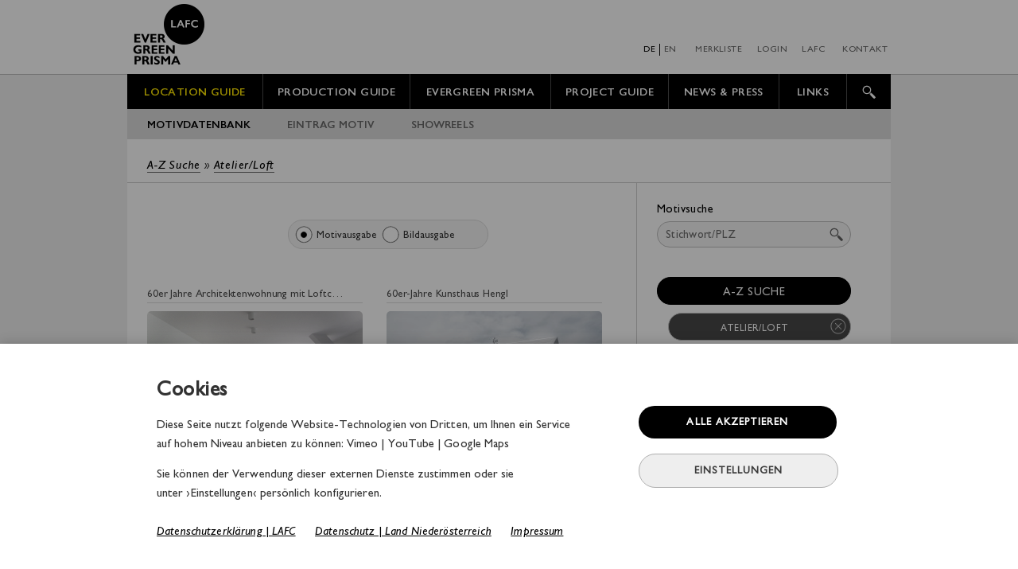

--- FILE ---
content_type: text/html; charset=UTF-8
request_url: https://www.lafc.at/locationguide/index.php?si=1&kid=341410&defi=0&efi=0&gefi=0
body_size: 135909
content:

<!DOCTYPE html>
<html lang="de" dir="ltr">
<head>

<meta http-equiv="Content-Type" content="text/html; charset=utf-8" />
<meta http-equiv="X-UA-Compatible" content="IE=edge,chrome=1" />
<meta name="viewport" content="width=960">
<meta name="robots" content="index, follow" />
<meta name="revisit-after" content="1 days" /> 
<link rel="icon" type="image/png" href="../images/lafc_icon.png" sizes="16x16">
<meta name="description" content="Die LOWER AUSTRIAN FILM COMMISSION - LAFC ist die zentrale Servicestelle für Filmschaffende in Niederösterreich. Als kostenlose Kommunikationsdrehscheibe bietet sie umfassende Unterstützung für Dreharbeiten nationaler und internationaler Filmproduktionen.">
<meta name="keywords" content="LOCATION GUIDE, LAFC, LOWER AUSTRIAN FILM COMMISSION">
<META NAME="Author" CONTENT="phoenics.eu">
<META NAME="Publisher" content="lafc.at">
<META NAME="Copyright" content="phoenics.eu"> 
<TITLE>LAFC - LOCATION GUIDE - A-Z Suche - Atelier/Loft</TITLE>	
 

<meta http-equiv="Content-Type" content="text/html; charset=utf-8" />
 
<script type="text/javascript" src="../gill_nova_launch_v2.js"></script>
 
<link rel="stylesheet" type="text/css" media="all" href="../css/lafc_main17.css" />  
<script src="../js/jquery-1.10.2.min.js"></script>

<script src="../js/jquery-ui.js"></script>
<script src="../js/jquery.easing.min.js"></script>  
<script type="text/javascript" src="../js/lafc_main23.min.js"></script>  
 

<!-- Matomo -->
<script>
  var _paq = window._paq = window._paq || [];
  /* tracker methods like "setCustomDimension" should be called before "trackPageView" */
  _paq.push(['trackPageView']);
  _paq.push(['enableLinkTracking']);
  (function() {
    var u="//www.lafc.at/analytics/matomo/";
    _paq.push(['setTrackerUrl', u+'matomo.php']);
    _paq.push(['setSiteId', '1']);
    var d=document, g=d.createElement('script'), s=d.getElementsByTagName('script')[0];
    g.async=true; g.src=u+'matomo.js'; s.parentNode.insertBefore(g,s);
  })();
</script>
<!-- e Matomo Code -->


  

<link rel="stylesheet" type="text/css" media="all" href="../css/sub_location22.css" /> <!--230828t-->
 

<script type="text/javascript" src="../js/jquery.touchSwipe.min.js"></script>        
<script type="text/javascript" src="../js/sub_location31.min.js"></script><!--230828t-->
   



</head>

<body class="home" mid="1"  sid="21" lang="de" langID="1" si="1"  kid="341410" kidname="Atelier/Loft"  motiv_ID="-1" sopt="ms" defi="0" gefi="0" efi="0">
<div class="dropexit"></div>

<div class="prezi" style="display: none;"> 
<div class="preziclose" tabindex="0" alt="Close (ESC)"  title="Close (ESC)"     ></div> 
<div class="preziframe"></div> 
</div>

 
<div class='sihead' style='display: block;'><div class='siload' style='display: block;margin-top: 230px;'><div style='width: 20px; height: 20px; float: left;'></div><div class='sloadjpg' style='display:  block;'></div></div></div>

		
			<div id="cookieselect" style="top: 150px; display: none;">
			
				<div class="cookinfo2">
				
					<div class="cookhinweis" style="width: 565px; margin-left: 31px; height: 206px; "> 
						<div class="cookieheadline" style="width: 550px; margin-top:13px; letter-spacing: 0.1pt;">Cookies einstellen</div>
							<div style="margin-top: -8px; margin-bottom:12px;">
							Wir nutzen Cookies für einen hochwertigen Website-Service. Einige sind dafür essentiell,<br> 
							während andere den Umfang des Serviceangebots erweitern. Ob Sie die essentiellen <br>
							Cookies um funktionelle erweitern wollen, bestimmen Sie hier:<br>
							</div>
							
						<a href="https://www.lafc.at/lafc/datenschutz.php" target="_blank"><span class="lalink">Datenschutzerklärung  | LAFC</span></a>&nbsp;&nbsp;&nbsp;&nbsp;&nbsp;
				
					</div>
					
					
					<div class="cookie_container">
						
						<label class="switch">
						  <input type="checkbox" checked aria-checked="true" value="1">
						  <span class="slider2 round" style="cursor: default;"></span>
						</label>
						
						<div class="cookhinweis" style="width: 515px; margin-left: 11px; height: 106px; "> 
						<div class="cookieheadline" style="font-size: 1.02em; width: 300px; margin-top:6px; margin-bottom:0px; letter-spacing: 0.5pt;">Essentiell</div>
							<div style="margin-top: -3px; margin-bottom:12px; font-size: 0.82em; letter-spacing: 0.22pt; color: #555555;">
							Unbedingt erforderliche Cookies sind nötig, um die Standardfunktionalität der Website <br> 
							zu gewährleisten. Diese Cookies ermöglichen Ihnen Funktionen wie die Nutzung der <br> 
							Merkliste oder ein sicheres Einloggen in den Evergreen Prisma Account.
							</div>

						</div>

					</div>
					
					
					<div class="cookie_container" id="cookfunk" style=" border-bottom: 1px solid #dedede; ">
					
						<label class="switch">
						  <input type="checkbox" id="checkfunk" value="0" >
						  <span class="slider round"></span>
						</label>
						
						
						<div class="cookhinweis" style="width: 515px; margin-left: 11px; height: 106px; "> 
						<div class="cookieheadline" style="font-size: 1.02em; width: 300px; margin-top:6px; margin-bottom:0px; letter-spacing: 0.5pt;">Funktionell</div>
							<div style="margin-top: -3px; margin-bottom:12px; font-size: 0.82em; letter-spacing: 0.22pt; color: #555555;">
							Funktionelle Cookies werden für das erweiterte Service der Website  <br> 
							benötigt: Vimeo | YouTube | Google Maps
							</div>

						</div>
					
					</div>
					
					<div class="cookbut" id="setcook" value="3" style="margin-left:190px; margin-top:40px;">AUSWAHL AKZEPTIEREN</div>
				
				</div>

		    </div>
		
			<div class="backtoblack" id="backtoblack" style=""></div> 
			
			  <div id="cookiepopup" style="top: 400px; display: block;">
			  
				<div class="cookinfo">
				
					<div class="cookhinweis" > 
						<div class="cookieheadline">Cookies</div>
						
						Diese Seite nutzt folgende Website-Technologien von Dritten, um Ihnen ein Service <br>
						auf hohem Niveau anbieten zu können: Vimeo | YouTube | Google Maps <br><br>

						<div style="margin-top: -10px; "> 

							Sie können der Verwendung dieser externen Dienste zustimmen oder sie <br>
							unter ›Einstellungen‹ persönlich konfigurieren. <br><br>
							
							<a href="https://www.lafc.at/lafc/datenschutz.php" target="_blank"><span class="lalink">Datenschutzerklärung  | LAFC</span></a>&nbsp;&nbsp;&nbsp;&nbsp;&nbsp;
							<a href="http://www.noe.gv.at/datenschutz" target="_blank"><span class="lalink">Datenschutz | Land Niederösterreich</span></a>&nbsp;&nbsp;&nbsp;&nbsp;&nbsp;
							<a href="https://www.lafc.at/lafc/impressum.php" target="_blank"><span class="lalink">Impressum</span></a>&nbsp;&nbsp;&nbsp;
					
						</div>

					</div>
									
					<div class="cookbut" id="setcook" value="1" >ALLE AKZEPTIEREN</div>
					<div class="cookbut2" id="setcook2" value="2" style="background-color:#eeeeee; margin-top:19px; border: 1px solid #afafaf; color: #3d3d3d; ">EINSTELLUNGEN</div>
					
				</div>
				
			  </div>
		  
		     		
<!-- p7 <div class="gfc_kreis" id="gfc_kreis" title="$gfc;" style="$gfc_ml line-height: 15px; $gfc_style; font-size: 0.82em; display: $gfc_dis;">$gfc_init</div> --> 


<!-- s COOKIE AUSWAHLFELD FÜR GOOGLE MAPS ZB MOTIV.PHP --> 
			
			<div id="cookieselect2" style="display: none;">	
				<div class="cookinfo2">
					<div class="cookhinweis" style="width: 565px; margin-left: 31px; height: 206px; "> 
						<div class="cookieheadline" style="width: 550px; margin-top:13px; letter-spacing: 0.1pt;">Cookies einstellen</div>
							<div style="margin-top: -8px; margin-bottom:12px;">
							Wir nutzen Cookies für einen hochwertigen Website-Service. Einige sind dafür essentiell,<br> 
							während andere den Umfang des Serviceangebots erweitern. Ob Sie die essentiellen <br>
							Cookies um funktionelle erweitern wollen, bestimmen Sie hier:<br>
							</div>	
						<a href="https://www.lafc.at/lafc/datenschutz.php" target="_blank"><span class="lalink">Datenschutzerklärung  | LAFC</span></a>&nbsp;&nbsp;&nbsp;&nbsp;&nbsp;			
					</div>
					<div class="cookie_container">	
						<label class="switch">
						  <input type="checkbox" checked aria-checked="true" value="1">
						  <span class="slider2 round" style="cursor: default;"></span>
						</label>
						<div class="cookhinweis" style="width: 515px; margin-left: 11px; height: 106px; "> 
						<div class="cookieheadline" style="font-size: 1.02em; width: 300px; margin-top:6px; margin-bottom:0px; letter-spacing: 0.5pt;">Essentiell</div>
							<div style="margin-top: -3px; margin-bottom:12px; font-size: 0.82em; letter-spacing: 0.22pt; color: #555555;">
							Unbedingt erforderliche Cookies sind nötig, um die Standardfunktionalität der Website <br> 
							zu gewährleisten. Diese Cookies ermöglichen Ihnen Funktionen wie die Nutzung der <br> 
							Merkliste oder ein sicheres Einloggen in den Evergreen Prisma Account.
							</div>
						</div>
					</div>					
					<div class="cookie_container" id="cookfunk" style=" border-bottom: 1px solid #dedede; ">					
						<label class="switch">
						  <input type="checkbox" id="checkfunk" value="0" >
						  <span class="slider round"></span>
						</label>
						<div class="cookhinweis" style="width: 515px; margin-left: 11px; height: 106px; "> 
						<div class="cookieheadline" style="font-size: 1.02em; width: 300px; margin-top:6px; margin-bottom:0px; letter-spacing: 0.5pt;">Funktionell</div>
							<div style="margin-top: -3px; margin-bottom:12px; font-size: 0.82em; letter-spacing: 0.22pt; color: #555555;">
							Funktionelle Cookies werden für das erweiterte Service der Website  <br> 
							benötigt: Vimeo | YouTube | Google Maps
							</div>
						</div>					
					</div>					
					<div class="cookbut" id="setcook" value="3" style="margin-left:190px; margin-top:40px;">AUSWAHL AKZEPTIEREN</div>				
				</div>
		    </div>
			<div class="backtoblack" id="backtoblack2" style="display: none;   padding-bottom: 0%;  "></div> 
			
<!-- e COOKIE AUSWAHLFELD FÜR GOOGLE MAPS ZB MOTIV.PHP --> 
  	      
 
<header class="header" pfad="../" currurl="https://www.lafc.at/locationguide/index.php?si=1&kid=341410&defi=0&efi=0&gefi=0" browser="CHROME" unlocked="0" cookiestatus="0"><!-- # s header --> 
        <div class="header_bg"  >
        	<div class="header_top">
                <div class="logo" style="">
                    <a href="../">  

                        <picture class="logo_EP" style="">
                            <source srcset="../images/EP_Logo_X2_A.png 2x">
                            <source srcset="../images/EP_Logo_X1_A.png 1x">
                            <img src="../images/EP_Logo_X1_A.png" >
                        </picture>  
                        
                        <picture class="logo_PRISMA" style="">
                            <source srcset="../images/EP_Logo_X2_C.png 2x">
                            <source srcset="../images/EP_Logo_X1_C.png 1x">
                            <img src="../images/EP_Logo_X1_C.png" >
                        </picture>  
                        
                        <picture class="logo_LAFC" style="display: block;">
                            <source srcset="../images/EP_Logo_X2_B.png 2x">
                            <source srcset="../images/EP_Logo_X1_B.png 1x">
                            <img src="../images/EP_Logo_X1_B.png" >
                        </picture>  
                        
                    </a>
                </div>           
             	<div class="sidemenu" alt="sidemenu" merkanzahl="0"> 
                        <ul>
                           <li id="sidemenu1"  value="1"  tabindex="0" title="DEUTSCH" style="border-right: #000 1px solid; padding-right: 5px; width: 25px; color: #000;">DE</li> 
                           <li id="sidemenu2"  value="2"  tabindex="0" title="ENGLISCH" style="width: 18px; text-align: left; margin-left: 5px; color: #696969;">EN</li>
                           <li id="sidemenu3"  value="3"  tabindex="0" title="MERKLISTE" style="width: 80px; margin-right: 9px; "><div class="merkreis" style="line-height: 16px; font-size: 0.89em; display: none;">
											<div class="merkreis_zahl" style="margin-top:  2px;"> 0</div></div><div class="merkinsert"></div>MERKLISTE</li> 
                           
						   <li id="sidemenu6"  value="6"  tabindex="0" title="LOGIN" style="width: 48px; margin-right: 10px;">LOGIN</li> 
						   
						   <li id="sidemenu5"  value="5"  tabindex="0" title="LAFC" style="width: 38px; ">LAFC</li> 
                           <li id="sidemenu4"  value="4"  tabindex="0" title="KONTAKT" style="width: 78px; margin-right: 0px; ">KONTAKT</li>  
                        </ul> 					
                </div>
                
                <div  class='suche' alt="search"><input class="input_field_suche" type="suche" name="suche" id="suchfeld"><span class="search">&nbsp;SUCHEN</span><div class="closearch" tabindex="0" alt="Close Search" title="Close Search"></div></div>  <!-- # <a href="/lafc" ></a>  --> 
                
        	</div>
        </div>
                
        
        <nav class="mm"  alt="mainmenu"  style=" background-color: #000;">
        	<ul >
               <li id="sub1" value="1"  style="width: 170px; color: #fce400;"><a id="mref1" tabindex="0" title="LOCATION GUIDE" href="../locationguide/" style="color: #fce400;">LOCATION GUIDE</a></li>
               <li id="sub2" value="2"  style="width: 184px; color: #fff;"><a id="mref2" tabindex="0"  title="PRODUCTION GUIDE" href="../productionguide/" style="color: #fff;">PRODUCTION GUIDE</a></li>
               <li id="sub3" value="3"  style="width: 176px; "><a id="mref3" tabindex="0" title="EVERGREEN PRISMA" href="../greenguide/"><span style=' color: #fff; '>EVERGREEN PRISMA</span></a></li>
               <li id="sub4" value="4"  style="width: 147px; color: #fff;"><a id="mref4" tabindex="0" title="PROJECT GUIDE" href="../projectguide/" style="color: #fff;">PROJECT GUIDE</a></li>
               <li id="sub5" value="5"  style="width: 138px; color: #fff;"><a id="mref5" tabindex="0" title="NEWS & PRESS" href="../news/" style="color: #fff;">NEWS & PRESS</a></li>
               <li id="sub6" value="6"  style="width: 84px; color: #fff;"><a id="mref6" tabindex="0" title="LINKS" href="../links/" style="color: #fff;">LINKS</a></li>
               <li id="sub7" value="7"  style="width: 54px; border: 0px; color: #fff;"><img title="SUCHE" tabindex="0" alt="SUCHE" src="../images/lafc_lupe-v2.png" style="margin-top: -3px;" id='suchimg'></li>                
            </ul>  
        </nav>    
        
                   
         <div class="sm" id="sm0" style=" background-color: #dbdbdb; display: none;">
        	<ul>
               <li id="smbut11" value="11" style="padding-left: 25px;"><a id="sref11" href="../lafc/" style="color: #696969;">MISSION STATEMENT</a></li>
               <li id="smbut11" value="13"><a id="sref13" href="../lafc/filmland_noe.php" style="color: #696969;">FILMLANDSCHAFT NIEDERÖSTERREICH</a></li>
               <li id="smbut15" value="15"><a id="sref15" href="../lafc/kontakt.php" style="color: #696969;">KONTAKT</a></li>                 
            </ul>  
        </div>  
        
        
         <div class="sm" id="sm2" style=" background-color: #dbdbdb; display: block;">
        	<ul>
               <li id="smbut21" value="21" style="padding-left: 25px;"><a id="sref21" href="../locationguide/" style="color: #000;">MOTIVDATENBANK</a></li>
               <li id="smbut22" value="22"><a id="sref22" href="../motiveintrag/" style="color: #696969;">EINTRAG MOTIV</a></li>
               <li id="smbut23" value="23"><a id="sref23" href="../locationguide/showreel.php" style="color: #696969;">SHOWREELS</a></li> 
            </ul> 
        </div>  
        
         <div class="sm" id="sm3" style=" background-color: #dbdbdb; display: none;">
        	<ul style="font-size: 0.78em;">
               <li id="smbut31" style="  padding-left: 25px;   padding-right: 18px; "value="31"><a id="sref31" href="../productionguide/" style="color: #696969;">BRANCHEN ABC</a></li>
               <li id="smbut32" style="  padding-left: 11px;   padding-right: 18px; "value="32"><a id="sref32" href="../productionguide/drehgenehmigungen.php" style="color: #696969;">DREHGENEHMIGUNG</a></li>
			   <li id="smbut39" style="  padding-left: 11px;   padding-right: 18px; "value="39"><a id="sref35" href="../productionguide/topicals.php" style="color: #;">TOPICALS</a></li>       
			   <li id="smbut33" style="  padding-left: 11px;   padding-right: 18px; "value="33"><a id="sref33" href="../productionguide/filmfoerderung.php" style="color: #696969;">FILMFÖRDERUNG</a></li>    
               <li id="smbut37" style="  padding-left: 11px;   padding-right: 18px; "value="37"><a id="sref37" href="../productionguide/formulare.php" style="color: #;">FORMULARE</a></li>    
               <li id="smbut35" style="  padding-left: 11px;   padding-right: 18px; "value="35"><a id="sref35" href="../creweintrag/" style="color: #696969;">EINTRAG CREW</a></li> 
               <li id="smbut36" style="  padding-left: 11px;   padding-right: 18px; "value="36"><a id="sref36" href="../facilityeintrag/" style="color: #;">EINTRAG FACILITY</a></li>  			   
            </ul> 
        </div>  
        
         <div class="sm" id="sm4" style=" background-color: #dbdbdb; display: none;">
        	<ul>
               <li id="smbut41" value="41" style="padding-left: 25px;"><a id="sref41" href="../projectguide/" style="color: #696969;">FILMPROJEKTE</a></li>
               <li id="smbut42" value="42"><a id="sref42" href="../projekteintrag/" style="color: #696969;">EINTRAG FILMPROJEKT</a></li> 
            </ul> 
        </div>  
        
        <div class="sm" id="sm5" style=" background-color: #dbdbdb; display: none;">
        	<ul>            
               <li id="smbut51" value="51" style="padding-left: 25px;"><a id="sref51" href="../news/" style="color: #696969;">NEWS</a></li>
               <li id="smbut52" value="52"><a id="sref52" href="../news/presse.php" style="color: #696969;">PRESSEARTIKEL</a></li> 
               <li id="smbut53" value="53"><a id="sref53" href="../news/pressematerial.php" style="color: #696969;">PRESSEMATERIAL</a></li> 
            </ul> 
        </div>  
        
        <div class="sm" id="sm6" style=" background-color: #dbdbdb; display: none;">
        	<ul>
               <li id="smbut61" value="61" style="padding-left: 25px;"><a id="sref61" href="../links/" style="color: #696969;">FORMULARE</a></li>
               <li id="smbut62" value="62" style="padding-left: 20px;"><a id="sref62" href="../links/filmcommissions.php" style="color: #696969;">FILMCOMMISSIONS</a></li> 
               <li id="smbut63" value="63" style="padding-left: 20px;"><a id="sref63" href="../links/foerderinstitutionen.php" style="color: #696969;">FÖRDERINSTITUTIONEN</a></li> 
               <li id="smbut64" value="64" style="padding-left: 20px;"><a id="sref64" href="../links/institutionen_verbaende.php" style="color: #696969;">INSTITUTIONEN & VERBÄNDE</a></li>
               <li id="smbut65" value="65" style="padding-left: 20px;"><a id="sref65" href="../links/filmfestivals.php" style="color: #696969;">FILMFESTIVALS</a></li> 
            </ul> 
        </div> 
        
       
        <div class="sm" id="sm8" style=" background-color: #dbdbdb; display: none;">
        	<ul>
               <li id="smbut80" value="80" style="padding-left: 25px;"><a id="sref80" href="../greenguide/" style="color: #696969;">OVERVIEW</a></li>
               <li id="smbut81" value="81" style="padding-left: 17px;"><a id="sref81" href="../greenguide/tools.php" style="color: #696969;">TOOLS</a></li> 
               <li id="smbut82" value="82" style="padding-left: 17px;"><a id="sref82" href="../greenguide/transfer.php" style="color: #696969;">TRANSFER</a></li> 
               <li id="smbut83" value="83" style="padding-left: 17px;"><a id="sref83" href="../greenguide/spotlight.php" style="color: #696969;">SPOTLIGHT</a></li> 
               <li id="smbut84" value="84" style="padding-left: 17px;"><a id="sref84" href="../greenguide/pool.php" style="color: #696969;">POOL</a></li>
               <li id="smbut85" value="85" style="padding-left: 17px;"><a id="sref85" href="../greenguide/panorama.php" style="color: #696969;">PANORAMA</a></li> 
               <li id="smbut86" value="86" style="padding-left: 17px;"><a id="sref86" href="../greenguide/connective.php" style="color: #696969;">CONNECTIVE</a></li> 
            </ul> 
        </div> 
         
      
</header	><!-- # s header -->  

        <div style="clear: left;"></div>
      


<main class="page" style="min-height: 800px; "><!-- # s page --> <!--php7-->  
<div class="wrapper" ><!-- # s wrapper -->  
<div class='clear_both'></div>
<div class="maincontent"><!-- # s maincontent --> 
<div class="midcontent" style="min-height: 800px;"><!-- # s midcontent -->  
    	  		 
    <div class="limes_long">
    	<div class="strang">
        <a href="../locationguide/index.php?si=1" target="_self">A-Z Suche</a>&nbsp;»&nbsp;<a href='../locationguide/index.php?si=1&kid=341410' target='_self'>Atelier/Loft</a>&nbsp;&nbsp;&nbsp;&nbsp;&nbsp;&nbsp;</div>
    </div>
     
    <div class="lolin" id="lin1" style="min-height: 700px;">
    	 
        <div id="sload"></div> 
        
    	<div class='thumbwin' id='twin1'>
        </div>
        <div class='thumbwin' id='twin2' style="padding: 15px;">
           	<div class='dreieck' style="background-image: url(../images/pfeil90.png); height: 20px; width: 10px; margin-left: -23px; margin-top: 79px;"></div><span style='color: #000;font-size:0.92em; line-height: 20px;'>BILDAUSGABE </span><br><span style='font-size:0.92em;color: #666; line-height: 20px;'>Der eingegebene Suchbegriff wird in der Bilddatenbank gesucht und das Ergebnis als Bilderansicht dargestellt.<br><br></span><span style='color: #000;font-size:0.92em; line-height: 20px;'>MOTIVAUSGABE </span><br><span style='font-size:0.92em;color: #666; line-height: 20px;'>Der eingegebene Suchbegriff wird in der Motivdatenbank gesucht und das Ergebnis als Motivansicht dargestellt. </span>                
        </div>
        <div class='greenwin'>Green Icon für Nachhaltigkeit</div>
		
			<!--bild oder motivausgabe d2011  //d2011	background-color: #dedddd; 230828t backgroundcol marign-left 8px-->	
			<div class="radiosel" id="sopt" val="2020" sopt="ms" style="height: 35px; margin-top: 46px; margin-left: 177px; margin-bottom: 16px; background-color: #f4f4f4; display: ">
					
					<div class="radio_but" tabindex="0" id="rb2" value="ms" nr="1" style="margin-left: 8px; background-image:url(../images/checkbox_active.jpg);"></div>
					<div class="radio_tx" nr="1" id="rt2" value="ms">Motivausgabe</div>
										
					<div class="radio_but" tabindex="0" id="rb1" value="bs" nr="1" style=" background-image:url(../images/checkbox_blanko.jpg);"></div>
					<div class="radio_tx" nr="1" id="rt1" value="bs">Bildausgabe</div> 

					<div class="isuche" style="display: none;"></div>
			</div> 
			<!--bild oder motivausgabe d2011  ende-->			
						
		
		
		
		
		
        <!-- # me2 azsuche -->             
   	<div class="selwin" id="azsuche" style='display: none; margin-top: 25px;'> 
        		                <div class="kat_spalte" id="katsp1" style=" background-color: #fff;">&nbsp;</div>
                <div class="kat_spalte" id="katsp2" style=" background-color: #fff;">&nbsp;</div>
                <div class="kat_spalte" id="katsp3" style=" background-color: #fff;">&nbsp;</div>
    	</div>
        <!-- # me2 azdetail -->             
    	<div class="selwin" id="azdetail" style="margin-top: 137px; background: #fff;" bildid="-1">  
		
		

		
        		
        	<div class='azmotiv' motivid='4001' asd='0' kid='341410' id='azmotiv4001' jpg='../files/4001/web/images/4001_org_60er_jahre_architektenwohnung_mit_loftcharakter_88421_si.jpg' value='0' style=''><a href='motiv.php?si=1&kid=341410&motiv_ID=4001&bildid=-1' tabindex='-1' target='_self'><div class='azdetailtitel' typ='motivtitel' >
							<div class='ttdiv' id='ttdiv4001' >60er Jahre Architektenwohnung mit Loftcharakter und Garten</div></div></a>
							<a href='motiv.php?si=1&kid=341410&motiv_ID=4001&bildid=-1' target='_self' style='float: left;'><img class='azdetailimg' id='dimg4001' motivid='4001' kid='341410' src='../files/4001/web/images/4001_org_60er_jahre_architektenwohnung_mit_loftcharakter_88421_si.jpg' alt='60er Jahre Architektenwohnung mit Loftcharakter und Garten' typ='img'><div class='fig' id='fig4001'  motivid='4001'  typ='fig'></div></a>
							<div class='thumbleiste'><div class='thumb' id='thumb88421' bildid='88421' motivid='4001' pfad='../files/4001/web/images/4001_org_60er_jahre_architektenwohnung_mit_loftcharakter_88421_si.jpg' typ='thumb'><img src='../files/4001/web/thumbs/4001_org_60er_jahre_architektenwohnung_mit_loftcharakter_88421_st.jpg' alt='Bild' style='font-size: 0.72em;'></div><div class='thumb' id='thumb88424' bildid='88424' motivid='4001' pfad='../files/4001/web/images/4001_org_60er_jahre_architektenwohnung_mit_loftcharakter_88424_si.jpg' typ='thumb'><img src='../files/4001/web/thumbs/4001_org_60er_jahre_architektenwohnung_mit_loftcharakter_88424_st.jpg' alt='Bild' style='font-size: 0.72em;'></div><div class='thumb' id='thumb88423' bildid='88423' motivid='4001' pfad='../files/4001/web/images/4001_org_60er_jahre_architektenwohnung_mit_loftcharakter_88423_si.jpg' typ='thumb'><img src='../files/4001/web/thumbs/4001_org_60er_jahre_architektenwohnung_mit_loftcharakter_88423_st.jpg' alt='Bild' style='font-size: 0.72em;'></div><div class='thumb' id='thumb88422' bildid='88422' motivid='4001' pfad='../files/4001/web/images/4001_org_60er_jahre_architektenwohnung_mit_loftcharakter_88422_si.jpg' typ='thumb'><img src='../files/4001/web/thumbs/4001_org_60er_jahre_architektenwohnung_mit_loftcharakter_88422_st.jpg' alt='Bild' style='font-size: 0.72em;'></div><div class='thumb' id='thumb88420' bildid='88420' motivid='4001' pfad='../files/4001/web/images/4001_org_60er_jahre_architektenwohnung_mit_loftcharakter_88420_si.jpg' typ='thumb'><img src='../files/4001/web/thumbs/4001_org_60er_jahre_architektenwohnung_mit_loftcharakter_88420_st.jpg' alt='Bild' style='font-size: 0.72em;'></div><div class='thumb' id='thumb88404' bildid='88404' motivid='4001' pfad='../files/4001/web/images/4001_org_60er_jahre_architektenwohnung_mit_loftcharakter_88404_si.jpg' typ='thumb'><img src='../files/4001/web/thumbs/4001_org_60er_jahre_architektenwohnung_mit_loftcharakter_88404_st.jpg' alt='Bild' style='font-size: 0.72em;'></div><div class='thumb' id='thumb88405' bildid='88405' motivid='4001' pfad='../files/4001/web/images/4001_org_60er_jahre_architektenwohnung_mit_loftcharakter_88405_si.jpg' typ='thumb'><img src='../files/4001/web/thumbs/4001_org_60er_jahre_architektenwohnung_mit_loftcharakter_88405_st.jpg' alt='Bild' style='font-size: 0.72em;'></div><div class='thumb' id='thumb88407' bildid='88407' motivid='4001' pfad='../files/4001/web/images/4001_org_60er_jahre_architektenwohnung_mit_loftcharakter_88407_si.jpg' typ='thumb'><img src='../files/4001/web/thumbs/4001_org_60er_jahre_architektenwohnung_mit_loftcharakter_88407_st.jpg' alt='Bild' style='font-size: 0.72em;'></div><a href='motiv.php?si=1&kid=341410&motiv_ID=4001&bildid=-1' tabindex='-1' target='_self'><div class='azpfeil' id='azpfeil4001' motivid='4001' typ='pfeil'><img src='../images/azpfeil.jpg' alt='60er Jahre Architektenwohnung mit Loftcharakter und Garten'></div></a></div></div><div class='azmotiv' motivid='544' asd='0' kid='341410' id='azmotiv544' jpg='../files/544/web/images/544_cc_60er_jahre_kunsthaus_hengl_33235_si.jpg' value='0' style=''><a href='motiv.php?si=1&kid=341410&motiv_ID=544&bildid=-1' tabindex='-1' target='_self'><div class='azdetailtitel' typ='motivtitel' >
							<div class='ttdiv' id='ttdiv544' >60er-Jahre Kunsthaus Hengl</div></div></a>
							<a href='motiv.php?si=1&kid=341410&motiv_ID=544&bildid=-1' target='_self' style='float: left;'><img class='azdetailimg' id='dimg544' motivid='544' kid='341410' src='../files/544/web/images/544_cc_60er_jahre_kunsthaus_hengl_33235_si.jpg' alt='60er-Jahre Kunsthaus Hengl' typ='img'><div class='fig' id='fig544'  motivid='544'  typ='fig'></div></a>
							<div class='thumbleiste'><div class='thumb' id='thumb33235' bildid='33235' motivid='544' pfad='../files/544/web/images/544_cc_60er_jahre_kunsthaus_hengl_33235_si.jpg' typ='thumb'><img src='../files/544/web/thumbs/544_cc_60er_jahre_kunsthaus_hengl_33235_st.jpg' alt='Bild' style='font-size: 0.72em;'></div><div class='thumb' id='thumb33231' bildid='33231' motivid='544' pfad='../files/544/web/images/544_cc_60er_jahre_kunsthaus_hengl_33231_si.jpg' typ='thumb'><img src='../files/544/web/thumbs/544_cc_60er_jahre_kunsthaus_hengl_33231_st.jpg' alt='Bild' style='font-size: 0.72em;'></div><div class='thumb' id='thumb33232' bildid='33232' motivid='544' pfad='../files/544/web/images/544_cc_60er_jahre_kunsthaus_hengl_33232_si.jpg' typ='thumb'><img src='../files/544/web/thumbs/544_cc_60er_jahre_kunsthaus_hengl_33232_st.jpg' alt='Bild' style='font-size: 0.72em;'></div><div class='thumb' id='thumb33230' bildid='33230' motivid='544' pfad='../files/544/web/images/544_cc_60er_jahre_kunsthaus_hengl_33230_si.jpg' typ='thumb'><img src='../files/544/web/thumbs/544_cc_60er_jahre_kunsthaus_hengl_33230_st.jpg' alt='Bild' style='font-size: 0.72em;'></div><div class='thumb' id='thumb33233' bildid='33233' motivid='544' pfad='../files/544/web/images/544_cc_60er_jahre_kunsthaus_hengl_33233_si.jpg' typ='thumb'><img src='../files/544/web/thumbs/544_cc_60er_jahre_kunsthaus_hengl_33233_st.jpg' alt='Bild' style='font-size: 0.72em;'></div><div class='thumb' id='thumb33234' bildid='33234' motivid='544' pfad='../files/544/web/images/544_cc_60er_jahre_kunsthaus_hengl_33234_si.jpg' typ='thumb'><img src='../files/544/web/thumbs/544_cc_60er_jahre_kunsthaus_hengl_33234_st.jpg' alt='Bild' style='font-size: 0.72em;'></div><div class='thumb' id='thumb33238' bildid='33238' motivid='544' pfad='../files/544/web/images/544_cc_60er_jahre_kunsthaus_hengl_33238_si.jpg' typ='thumb'><img src='../files/544/web/thumbs/544_cc_60er_jahre_kunsthaus_hengl_33238_st.jpg' alt='Bild' style='font-size: 0.72em;'></div><a href='motiv.php?si=1&kid=341410&motiv_ID=544&bildid=-1' tabindex='-1' target='_self'><div class='azpfeil' id='azpfeil544' motivid='544' typ='pfeil'><img src='../images/azpfeil.jpg' alt='60er-Jahre Kunsthaus Hengl'></div></a></div></div><div class='azmotiv' motivid='1679' asd='0' kid='341410' id='azmotiv1679' jpg='../files/1679/web/images/1679_cc_alte_schmiede_schoenberg_kamp_21539_si.jpg' value='0' style=''><a href='motiv.php?si=1&kid=341410&motiv_ID=1679&bildid=-1' tabindex='-1' target='_self'><div class='azdetailtitel' typ='motivtitel' >
							<div class='ttdiv' id='ttdiv1679' >Alte Schmiede Schönberg/Kamp</div></div></a>
							<a href='motiv.php?si=1&kid=341410&motiv_ID=1679&bildid=-1' target='_self' style='float: left;'><img class='azdetailimg' id='dimg1679' motivid='1679' kid='341410' src='../files/1679/web/images/1679_cc_alte_schmiede_schoenberg_kamp_21539_si.jpg' alt='Alte Schmiede Schönberg/Kamp' typ='img'><div class='fig' id='fig1679'  motivid='1679'  typ='fig'></div></a>
							<div class='thumbleiste'><div class='thumb' id='thumb21539' bildid='21539' motivid='1679' pfad='../files/1679/web/images/1679_cc_alte_schmiede_schoenberg_kamp_21539_si.jpg' typ='thumb'><img src='../files/1679/web/thumbs/1679_cc_alte_schmiede_schoenberg_kamp_21539_st.jpg' alt='Bild' style='font-size: 0.72em;'></div><div class='thumb' id='thumb21536' bildid='21536' motivid='1679' pfad='../files/1679/web/images/1679_cc_alte_schmiede_schoenberg_kamp_21536_si.jpg' typ='thumb'><img src='../files/1679/web/thumbs/1679_cc_alte_schmiede_schoenberg_kamp_21536_st.jpg' alt='Bild' style='font-size: 0.72em;'></div><div class='thumb' id='thumb21537' bildid='21537' motivid='1679' pfad='../files/1679/web/images/1679_cc_alte_schmiede_schoenberg_kamp_21537_si.jpg' typ='thumb'><img src='../files/1679/web/thumbs/1679_cc_alte_schmiede_schoenberg_kamp_21537_st.jpg' alt='Bild' style='font-size: 0.72em;'></div><div class='thumb' id='thumb21541' bildid='21541' motivid='1679' pfad='../files/1679/web/images/1679_cc_alte_schmiede_schoenberg_kamp_21541_si.jpg' typ='thumb'><img src='../files/1679/web/thumbs/1679_cc_alte_schmiede_schoenberg_kamp_21541_st.jpg' alt='Bild' style='font-size: 0.72em;'></div><div class='thumb' id='thumb21533' bildid='21533' motivid='1679' pfad='../files/1679/web/images/1679_cc_alte_schmiede_schoenberg_kamp_21533_si.jpg' typ='thumb'><img src='../files/1679/web/thumbs/1679_cc_alte_schmiede_schoenberg_kamp_21533_st.jpg' alt='Bild' style='font-size: 0.72em;'></div><div class='thumb' id='thumb21534' bildid='21534' motivid='1679' pfad='../files/1679/web/images/1679_cc_alte_schmiede_schoenberg_kamp_21534_si.jpg' typ='thumb'><img src='../files/1679/web/thumbs/1679_cc_alte_schmiede_schoenberg_kamp_21534_st.jpg' alt='Bild' style='font-size: 0.72em;'></div><div class='thumb' id='thumb21538' bildid='21538' motivid='1679' pfad='../files/1679/web/images/1679_cc_alte_schmiede_schoenberg_kamp_21538_si.jpg' typ='thumb'><img src='../files/1679/web/thumbs/1679_cc_alte_schmiede_schoenberg_kamp_21538_st.jpg' alt='Bild' style='font-size: 0.72em;'></div><div class='thumb' id='thumb21540' bildid='21540' motivid='1679' pfad='../files/1679/web/images/1679_cc_alte_schmiede_schoenberg_kamp_21540_si.jpg' typ='thumb'><img src='../files/1679/web/thumbs/1679_cc_alte_schmiede_schoenberg_kamp_21540_st.jpg' alt='Bild' style='font-size: 0.72em;'></div><a href='motiv.php?si=1&kid=341410&motiv_ID=1679&bildid=-1' tabindex='-1' target='_self'><div class='azpfeil' id='azpfeil1679' motivid='1679' typ='pfeil'><img src='../images/azpfeil.jpg' alt='Alte Schmiede Schönberg/Kamp'></div></a></div></div><div class='azmotiv' motivid='1930' asd='0' kid='341410' id='azmotiv1930' jpg='../files/1930/web/images/1930_cc_alter_winzerkeller_17018_si.jpg' value='0' style=''><a href='motiv.php?si=1&kid=341410&motiv_ID=1930&bildid=-1' tabindex='-1' target='_self'><div class='azdetailtitel' typ='motivtitel' >
							<div class='ttdiv' id='ttdiv1930' >Alter Winzerkeller</div></div></a>
							<a href='motiv.php?si=1&kid=341410&motiv_ID=1930&bildid=-1' target='_self' style='float: left;'><img class='azdetailimg' id='dimg1930' motivid='1930' kid='341410' src='../files/1930/web/images/1930_cc_alter_winzerkeller_17018_si.jpg' alt='Alter Winzerkeller' typ='img'><div class='fig' id='fig1930'  motivid='1930'  typ='fig'></div></a>
							<div class='thumbleiste'><div class='thumb' id='thumb17018' bildid='17018' motivid='1930' pfad='../files/1930/web/images/1930_cc_alter_winzerkeller_17018_si.jpg' typ='thumb'><img src='../files/1930/web/thumbs/1930_cc_alter_winzerkeller_17018_st.jpg' alt='Bild' style='font-size: 0.72em;'></div><div class='thumb' id='thumb17017' bildid='17017' motivid='1930' pfad='../files/1930/web/images/1930_cc_alter_winzerkeller_17017_si.jpg' typ='thumb'><img src='../files/1930/web/thumbs/1930_cc_alter_winzerkeller_17017_st.jpg' alt='Bild' style='font-size: 0.72em;'></div><div class='thumb' id='thumb17016' bildid='17016' motivid='1930' pfad='../files/1930/web/images/1930_cc_alter_winzerkeller_17016_si.jpg' typ='thumb'><img src='../files/1930/web/thumbs/1930_cc_alter_winzerkeller_17016_st.jpg' alt='Bild' style='font-size: 0.72em;'></div><div class='thumb' id='thumb17015' bildid='17015' motivid='1930' pfad='../files/1930/web/images/1930_cc_alter_winzerkeller_17015_si.jpg' typ='thumb'><img src='../files/1930/web/thumbs/1930_cc_alter_winzerkeller_17015_st.jpg' alt='Bild' style='font-size: 0.72em;'></div><a href='motiv.php?si=1&kid=341410&motiv_ID=1930&bildid=-1' tabindex='-1' target='_self'><div class='azpfeil' id='azpfeil1930' motivid='1930' typ='pfeil'><img src='../images/azpfeil.jpg' alt='Alter Winzerkeller'></div></a></div></div><div class='azmotiv' motivid='3894' asd='0' kid='341410' id='azmotiv3894' jpg='../files/3894/web/images/3894_org_annolignum_holz_erlebnis_welt_80103_si.jpg' value='0' style=''><a href='motiv.php?si=1&kid=341410&motiv_ID=3894&bildid=-1' tabindex='-1' target='_self'><div class='azdetailtitel' typ='motivtitel' >
							<div class='ttdiv' id='ttdiv3894' >AnnoLIGNUM Holz-Erlebnis-Welt</div></div></a>
							<a href='motiv.php?si=1&kid=341410&motiv_ID=3894&bildid=-1' target='_self' style='float: left;'><img class='azdetailimg' id='dimg3894' motivid='3894' kid='341410' src='../files/3894/web/images/3894_org_annolignum_holz_erlebnis_welt_80103_si.jpg' alt='AnnoLIGNUM Holz-Erlebnis-Welt' typ='img'><div class='fig' id='fig3894'  motivid='3894'  typ='fig'></div></a>
							<div class='thumbleiste'><div class='thumb' id='thumb80103' bildid='80103' motivid='3894' pfad='../files/3894/web/images/3894_org_annolignum_holz_erlebnis_welt_80103_si.jpg' typ='thumb'><img src='../files/3894/web/thumbs/3894_org_annolignum_holz_erlebnis_welt_80103_st.jpg' alt='Bild' style='font-size: 0.72em;'></div><div class='thumb' id='thumb80104' bildid='80104' motivid='3894' pfad='../files/3894/web/images/3894_org_annolignum_holz_erlebnis_welt_80104_si.jpg' typ='thumb'><img src='../files/3894/web/thumbs/3894_org_annolignum_holz_erlebnis_welt_80104_st.jpg' alt='Bild' style='font-size: 0.72em;'></div><div class='thumb' id='thumb80105' bildid='80105' motivid='3894' pfad='../files/3894/web/images/3894_org_annolignum_holz_erlebnis_welt_80105_si.jpg' typ='thumb'><img src='../files/3894/web/thumbs/3894_org_annolignum_holz_erlebnis_welt_80105_st.jpg' alt='Bild' style='font-size: 0.72em;'></div><div class='thumb' id='thumb80106' bildid='80106' motivid='3894' pfad='../files/3894/web/images/3894_org_annolignum_holz_erlebnis_welt_80106_si.jpg' typ='thumb'><img src='../files/3894/web/thumbs/3894_org_annolignum_holz_erlebnis_welt_80106_st.jpg' alt='Bild' style='font-size: 0.72em;'></div><div class='thumb' id='thumb80107' bildid='80107' motivid='3894' pfad='../files/3894/web/images/3894_org_annolignum_holz_erlebnis_welt_80107_si.jpg' typ='thumb'><img src='../files/3894/web/thumbs/3894_org_annolignum_holz_erlebnis_welt_80107_st.jpg' alt='Bild' style='font-size: 0.72em;'></div><div class='thumb' id='thumb80108' bildid='80108' motivid='3894' pfad='../files/3894/web/images/3894_org_annolignum_holz_erlebnis_welt_80108_si.jpg' typ='thumb'><img src='../files/3894/web/thumbs/3894_org_annolignum_holz_erlebnis_welt_80108_st.jpg' alt='Bild' style='font-size: 0.72em;'></div><div class='thumb' id='thumb80109' bildid='80109' motivid='3894' pfad='../files/3894/web/images/3894_org_annolignum_holz_erlebnis_welt_80109_si.jpg' typ='thumb'><img src='../files/3894/web/thumbs/3894_org_annolignum_holz_erlebnis_welt_80109_st.jpg' alt='Bild' style='font-size: 0.72em;'></div><div class='thumb' id='thumb80110' bildid='80110' motivid='3894' pfad='../files/3894/web/images/3894_org_annolignum_holz_erlebnis_welt_80110_si.jpg' typ='thumb'><img src='../files/3894/web/thumbs/3894_org_annolignum_holz_erlebnis_welt_80110_st.jpg' alt='Bild' style='font-size: 0.72em;'></div><a href='motiv.php?si=1&kid=341410&motiv_ID=3894&bildid=-1' tabindex='-1' target='_self'><div class='azpfeil' id='azpfeil3894' motivid='3894' typ='pfeil'><img src='../images/azpfeil.jpg' alt='AnnoLIGNUM Holz-Erlebnis-Welt'></div></a></div></div><div class='azmotiv' motivid='3229' asd='0' kid='341410' id='azmotiv3229' jpg='../files/3229/web/images/3229_org_atelier_dunkelsteinerwald_43219_si.jpg' value='0' style=''><a href='motiv.php?si=1&kid=341410&motiv_ID=3229&bildid=43219' tabindex='-1' target='_self'><div class='azdetailtitel' typ='motivtitel' >
							<div class='ttdiv' id='ttdiv3229' >Atelier Dunkelsteinerwald</div></div></a>
							<a href='motiv.php?si=1&kid=341410&motiv_ID=3229&bildid=43219' target='_self' style='float: left;'><img class='azdetailimg' id='dimg3229' motivid='3229' kid='341410' src='../files/3229/web/images/3229_org_atelier_dunkelsteinerwald_43219_si.jpg' alt='Atelier Dunkelsteinerwald' typ='img'><div class='fig' id='fig3229'  motivid='3229'  typ='fig'></div></a>
							<div class='thumbleiste'><div class='thumb' id='thumb43211' bildid='43211' motivid='3229' pfad='../files/3229/web/images/3229_org_atelier_dunkelsteinerwald_43211_si.jpg' typ='thumb'><img src='../files/3229/web/thumbs/3229_org_atelier_dunkelsteinerwald_43211_st.jpg' alt='Bild' style='font-size: 0.72em;'></div><div class='thumb' id='thumb43219' bildid='43219' motivid='3229' pfad='../files/3229/web/images/3229_org_atelier_dunkelsteinerwald_43219_si.jpg' typ='thumb'><img src='../files/3229/web/thumbs/3229_org_atelier_dunkelsteinerwald_43219_st.jpg' alt='Bild' style='font-size: 0.72em;'></div><div class='thumb' id='thumb43212' bildid='43212' motivid='3229' pfad='../files/3229/web/images/3229_org_atelier_dunkelsteinerwald_43212_si.jpg' typ='thumb'><img src='../files/3229/web/thumbs/3229_org_atelier_dunkelsteinerwald_43212_st.jpg' alt='Bild' style='font-size: 0.72em;'></div><div class='thumb' id='thumb43217' bildid='43217' motivid='3229' pfad='../files/3229/web/images/3229_org_atelier_dunkelsteinerwald_43217_si.jpg' typ='thumb'><img src='../files/3229/web/thumbs/3229_org_atelier_dunkelsteinerwald_43217_st.jpg' alt='Bild' style='font-size: 0.72em;'></div><div class='thumb' id='thumb43210' bildid='43210' motivid='3229' pfad='../files/3229/web/images/3229_org_atelier_dunkelsteinerwald_43210_si.jpg' typ='thumb'><img src='../files/3229/web/thumbs/3229_org_atelier_dunkelsteinerwald_43210_st.jpg' alt='Bild' style='font-size: 0.72em;'></div><div class='thumb' id='thumb43218' bildid='43218' motivid='3229' pfad='../files/3229/web/images/3229_org_atelier_dunkelsteinerwald_43218_si.jpg' typ='thumb'><img src='../files/3229/web/thumbs/3229_org_atelier_dunkelsteinerwald_43218_st.jpg' alt='Bild' style='font-size: 0.72em;'></div><div class='thumb' id='thumb43213' bildid='43213' motivid='3229' pfad='../files/3229/web/images/3229_org_atelier_dunkelsteinerwald_43213_si.jpg' typ='thumb'><img src='../files/3229/web/thumbs/3229_org_atelier_dunkelsteinerwald_43213_st.jpg' alt='Bild' style='font-size: 0.72em;'></div><div class='thumb' id='thumb43214' bildid='43214' motivid='3229' pfad='../files/3229/web/images/3229_org_atelier_dunkelsteinerwald_43214_si.jpg' typ='thumb'><img src='../files/3229/web/thumbs/3229_org_atelier_dunkelsteinerwald_43214_st.jpg' alt='Bild' style='font-size: 0.72em;'></div><a href='motiv.php?si=1&kid=341410&motiv_ID=3229&bildid=43219' tabindex='-1' target='_self'><div class='azpfeil' id='azpfeil3229' motivid='3229' typ='pfeil'><img src='../images/azpfeil.jpg' alt='Atelier Dunkelsteinerwald'></div></a></div></div><div class='azmotiv' motivid='496' asd='0' kid='341410' id='azmotiv496' jpg='../files/496/web/images/496_org_atelier_geissmuehle_36043_si.jpg' value='0' style=''><a href='motiv.php?si=1&kid=341410&motiv_ID=496&bildid=36043' tabindex='-1' target='_self'><div class='azdetailtitel' typ='motivtitel' >
							<div class='ttdiv' id='ttdiv496' >Atelier Geißmühle</div></div></a>
							<a href='motiv.php?si=1&kid=341410&motiv_ID=496&bildid=36043' target='_self' style='float: left;'><img class='azdetailimg' id='dimg496' motivid='496' kid='341410' src='../files/496/web/images/496_org_atelier_geissmuehle_36043_si.jpg' alt='Atelier Geißmühle' typ='img'><div class='fig' id='fig496'  motivid='496'  typ='fig'></div></a>
							<div class='thumbleiste'><div class='thumb' id='thumb36043' bildid='36043' motivid='496' pfad='../files/496/web/images/496_org_atelier_geissmuehle_36043_si.jpg' typ='thumb'><img src='../files/496/web/thumbs/496_org_atelier_geissmuehle_36043_st.jpg' alt='Bild' style='font-size: 0.72em;'></div><div class='thumb' id='thumb36044' bildid='36044' motivid='496' pfad='../files/496/web/images/496_org_atelier_geissmuehle_36044_si.jpg' typ='thumb'><img src='../files/496/web/thumbs/496_org_atelier_geissmuehle_36044_st.jpg' alt='Bild' style='font-size: 0.72em;'></div><a href='motiv.php?si=1&kid=341410&motiv_ID=496&bildid=36043' tabindex='-1' target='_self'><div class='azpfeil' id='azpfeil496' motivid='496' typ='pfeil'><img src='../images/azpfeil.jpg' alt='Atelier Geißmühle'></div></a></div></div><div class='azmotiv' motivid='1308' asd='0' kid='341410' id='azmotiv1308' jpg='../files/1308/web/images/1308_org_bettfedernfabrik_8672_si.jpg' value='0' style=''><a href='motiv.php?si=1&kid=341410&motiv_ID=1308&bildid=-1' tabindex='-1' target='_self'><div class='azdetailtitel' typ='motivtitel' >
							<div class='ttdiv' id='ttdiv1308' >Bettfedernfabrik Oberwaltersdorf</div></div></a>
							<a href='motiv.php?si=1&kid=341410&motiv_ID=1308&bildid=-1' target='_self' style='float: left;'><img class='azdetailimg' id='dimg1308' motivid='1308' kid='341410' src='../files/1308/web/images/1308_org_bettfedernfabrik_8672_si.jpg' alt='Bettfedernfabrik Oberwaltersdorf' typ='img'><div class='fig' id='fig1308'  motivid='1308'  typ='fig'></div></a>
							<div class='thumbleiste'><div class='thumb' id='thumb8672' bildid='8672' motivid='1308' pfad='../files/1308/web/images/1308_org_bettfedernfabrik_8672_si.jpg' typ='thumb'><img src='../files/1308/web/thumbs/1308_org_bettfedernfabrik_8672_st.jpg' alt='Bild' style='font-size: 0.72em;'></div><div class='thumb' id='thumb8785' bildid='8785' motivid='1308' pfad='../files/1308/web/images/1308_org_bettfedernfabrik_8785_si.jpg' typ='thumb'><img src='../files/1308/web/thumbs/1308_org_bettfedernfabrik_8785_st.jpg' alt='Bild' style='font-size: 0.72em;'></div><div class='thumb' id='thumb8690' bildid='8690' motivid='1308' pfad='../files/1308/web/images/1308_org_bettfedernfabrik_8690_si.jpg' typ='thumb'><img src='../files/1308/web/thumbs/1308_org_bettfedernfabrik_8690_st.jpg' alt='Bild' style='font-size: 0.72em;'></div><div class='thumb' id='thumb8663' bildid='8663' motivid='1308' pfad='../files/1308/web/images/1308_org_bettfedernfabrik_8663_si.jpg' typ='thumb'><img src='../files/1308/web/thumbs/1308_org_bettfedernfabrik_8663_st.jpg' alt='Bild' style='font-size: 0.72em;'></div><div class='thumb' id='thumb8704' bildid='8704' motivid='1308' pfad='../files/1308/web/images/1308_org_bettfedernfabrik_8704_si.jpg' typ='thumb'><img src='../files/1308/web/thumbs/1308_org_bettfedernfabrik_8704_st.jpg' alt='Bild' style='font-size: 0.72em;'></div><div class='thumb' id='thumb8705' bildid='8705' motivid='1308' pfad='../files/1308/web/images/1308_org_bettfedernfabrik_8705_si.jpg' typ='thumb'><img src='../files/1308/web/thumbs/1308_org_bettfedernfabrik_8705_st.jpg' alt='Bild' style='font-size: 0.72em;'></div><div class='thumb' id='thumb8666' bildid='8666' motivid='1308' pfad='../files/1308/web/images/1308_org_bettfedernfabrik_8666_si.jpg' typ='thumb'><img src='../files/1308/web/thumbs/1308_org_bettfedernfabrik_8666_st.jpg' alt='Bild' style='font-size: 0.72em;'></div><div class='thumb' id='thumb8662' bildid='8662' motivid='1308' pfad='../files/1308/web/images/1308_org_bettfedernfabrik_8662_si.jpg' typ='thumb'><img src='../files/1308/web/thumbs/1308_org_bettfedernfabrik_8662_st.jpg' alt='Bild' style='font-size: 0.72em;'></div><a href='motiv.php?si=1&kid=341410&motiv_ID=1308&bildid=-1' tabindex='-1' target='_self'><div class='azpfeil' id='azpfeil1308' motivid='1308' typ='pfeil'><img src='../images/azpfeil.jpg' alt='Bettfedernfabrik Oberwaltersdorf'></div></a></div></div><div class='azmotiv' motivid='3708' asd='0' kid='341410' id='azmotiv3708' jpg='../files/3708/web/images/3708_org_buergerhaus_salmeyer_71473_si.jpg' value='0' style=''><a href='motiv.php?si=1&kid=341410&motiv_ID=3708&bildid=71473' tabindex='-1' target='_self'><div class='azdetailtitel' typ='motivtitel' >
							<div class='ttdiv' id='ttdiv3708' >Bürgerhaus Salmeyer</div></div></a>
							<a href='motiv.php?si=1&kid=341410&motiv_ID=3708&bildid=71473' target='_self' style='float: left;'><img class='azdetailimg' id='dimg3708' motivid='3708' kid='341410' src='../files/3708/web/images/3708_org_buergerhaus_salmeyer_71473_si.jpg' alt='Bürgerhaus Salmeyer' typ='img'><div class='fig' id='fig3708'  motivid='3708'  typ='fig'></div></a>
							<div class='thumbleiste'><div class='thumb' id='thumb71767' bildid='71767' motivid='3708' pfad='../files/3708/web/images/3708_org_buergerhaus_salmeyer_71767_si.jpg' typ='thumb'><img src='../files/3708/web/thumbs/3708_org_buergerhaus_salmeyer_71767_st.jpg' alt='Bild' style='font-size: 0.72em;'></div><div class='thumb' id='thumb71758' bildid='71758' motivid='3708' pfad='../files/3708/web/images/3708_org_buergerhaus_salmeyer_71758_si.jpg' typ='thumb'><img src='../files/3708/web/thumbs/3708_org_buergerhaus_salmeyer_71758_st.jpg' alt='Bild' style='font-size: 0.72em;'></div><div class='thumb' id='thumb71757' bildid='71757' motivid='3708' pfad='../files/3708/web/images/3708_org_buergerhaus_salmeyer_71757_si.jpg' typ='thumb'><img src='../files/3708/web/thumbs/3708_org_buergerhaus_salmeyer_71757_st.jpg' alt='Bild' style='font-size: 0.72em;'></div><div class='thumb' id='thumb71761' bildid='71761' motivid='3708' pfad='../files/3708/web/images/3708_org_buergerhaus_salmeyer_71761_si.jpg' typ='thumb'><img src='../files/3708/web/thumbs/3708_org_buergerhaus_salmeyer_71761_st.jpg' alt='Bild' style='font-size: 0.72em;'></div><div class='thumb' id='thumb71769' bildid='71769' motivid='3708' pfad='../files/3708/web/images/3708_org_buergerhaus_salmeyer_71769_si.jpg' typ='thumb'><img src='../files/3708/web/thumbs/3708_org_buergerhaus_salmeyer_71769_st.jpg' alt='Bild' style='font-size: 0.72em;'></div><div class='thumb' id='thumb74731' bildid='74731' motivid='3708' pfad='../files/3708/web/images/3708_org_brgerhaus_salmeyer_74731_si.jpg' typ='thumb'><img src='../files/3708/web/thumbs/3708_org_brgerhaus_salmeyer_74731_st.jpg' alt='Bild' style='font-size: 0.72em;'></div><div class='thumb' id='thumb74723' bildid='74723' motivid='3708' pfad='../files/3708/web/images/3708_org_brgerhaus_salmeyer_74723_si.jpg' typ='thumb'><img src='../files/3708/web/thumbs/3708_org_brgerhaus_salmeyer_74723_st.jpg' alt='Bild' style='font-size: 0.72em;'></div><div class='thumb' id='thumb74728' bildid='74728' motivid='3708' pfad='../files/3708/web/images/3708_org_brgerhaus_salmeyer_74728_si.jpg' typ='thumb'><img src='../files/3708/web/thumbs/3708_org_brgerhaus_salmeyer_74728_st.jpg' alt='Bild' style='font-size: 0.72em;'></div><a href='motiv.php?si=1&kid=341410&motiv_ID=3708&bildid=71473' tabindex='-1' target='_self'><div class='azpfeil' id='azpfeil3708' motivid='3708' typ='pfeil'><img src='../images/azpfeil.jpg' alt='Bürgerhaus Salmeyer'></div></a></div></div><div class='azmotiv' motivid='3124' asd='0' kid='341410' id='azmotiv3124' jpg='../files/3124/web/images/3124_cc_concept_store_und_schaugarten_in_zoefing_41044_si.jpg' value='0' style=''><a href='motiv.php?si=1&kid=341410&motiv_ID=3124&bildid=41044' tabindex='-1' target='_self'><div class='azdetailtitel' typ='motivtitel' >
							<div class='ttdiv' id='ttdiv3124' >Concept Store und Schaugarten</div></div></a>
							<a href='motiv.php?si=1&kid=341410&motiv_ID=3124&bildid=41044' target='_self' style='float: left;'><img class='azdetailimg' id='dimg3124' motivid='3124' kid='341410' src='../files/3124/web/images/3124_cc_concept_store_und_schaugarten_in_zoefing_41044_si.jpg' alt='Concept Store und Schaugarten' typ='img'><div class='fig' id='fig3124'  motivid='3124'  typ='fig'></div></a>
							<div class='thumbleiste'><div class='thumb' id='thumb41044' bildid='41044' motivid='3124' pfad='../files/3124/web/images/3124_cc_concept_store_und_schaugarten_in_zoefing_41044_si.jpg' typ='thumb'><img src='../files/3124/web/thumbs/3124_cc_concept_store_und_schaugarten_in_zoefing_41044_st.jpg' alt='Bild' style='font-size: 0.72em;'></div><div class='thumb' id='thumb41039' bildid='41039' motivid='3124' pfad='../files/3124/web/images/3124_cc_concept_store_und_schaugarten_in_zoefing_41039_si.jpg' typ='thumb'><img src='../files/3124/web/thumbs/3124_cc_concept_store_und_schaugarten_in_zoefing_41039_st.jpg' alt='Bild' style='font-size: 0.72em;'></div><div class='thumb' id='thumb41040' bildid='41040' motivid='3124' pfad='../files/3124/web/images/3124_cc_concept_store_und_schaugarten_in_zoefing_41040_si.jpg' typ='thumb'><img src='../files/3124/web/thumbs/3124_cc_concept_store_und_schaugarten_in_zoefing_41040_st.jpg' alt='Bild' style='font-size: 0.72em;'></div><div class='thumb' id='thumb41042' bildid='41042' motivid='3124' pfad='../files/3124/web/images/3124_cc_concept_store_und_schaugarten_in_zoefing_41042_si.jpg' typ='thumb'><img src='../files/3124/web/thumbs/3124_cc_concept_store_und_schaugarten_in_zoefing_41042_st.jpg' alt='Bild' style='font-size: 0.72em;'></div><div class='thumb' id='thumb41041' bildid='41041' motivid='3124' pfad='../files/3124/web/images/3124_cc_concept_store_und_schaugarten_in_zoefing_41041_si.jpg' typ='thumb'><img src='../files/3124/web/thumbs/3124_cc_concept_store_und_schaugarten_in_zoefing_41041_st.jpg' alt='Bild' style='font-size: 0.72em;'></div><div class='thumb' id='thumb41043' bildid='41043' motivid='3124' pfad='../files/3124/web/images/3124_cc_concept_store_und_schaugarten_in_zoefing_41043_si.jpg' typ='thumb'><img src='../files/3124/web/thumbs/3124_cc_concept_store_und_schaugarten_in_zoefing_41043_st.jpg' alt='Bild' style='font-size: 0.72em;'></div><div class='thumb' id='thumb41038' bildid='41038' motivid='3124' pfad='../files/3124/web/images/3124_cc_concept_store_und_schaugarten_in_zoefing_41038_si.jpg' typ='thumb'><img src='../files/3124/web/thumbs/3124_cc_concept_store_und_schaugarten_in_zoefing_41038_st.jpg' alt='Bild' style='font-size: 0.72em;'></div><div class='thumb' id='thumb41034' bildid='41034' motivid='3124' pfad='../files/3124/web/images/3124_cc_concept_store_und_schaugarten_in_zoefing_41034_si.jpg' typ='thumb'><img src='../files/3124/web/thumbs/3124_cc_concept_store_und_schaugarten_in_zoefing_41034_st.jpg' alt='Bild' style='font-size: 0.72em;'></div><a href='motiv.php?si=1&kid=341410&motiv_ID=3124&bildid=41044' tabindex='-1' target='_self'><div class='azpfeil' id='azpfeil3124' motivid='3124' typ='pfeil'><img src='../images/azpfeil.jpg' alt='Concept Store und Schaugarten'></div></a></div></div><div class='azmotiv' motivid='3541' asd='0' kid='341410' id='azmotiv3541' jpg='../files/3541/web/images/3541_cc_eisenberger_fabrik_57132_si.jpg' value='0' style=''><a href='motiv.php?si=1&kid=341410&motiv_ID=3541&bildid=57132' tabindex='-1' target='_self'><div class='azdetailtitel' typ='motivtitel' >
							<div class='ttdiv' id='ttdiv3541' >Eisenberger-Fabrik</div></div></a>
							<a href='motiv.php?si=1&kid=341410&motiv_ID=3541&bildid=57132' target='_self' style='float: left;'><img class='azdetailimg' id='dimg3541' motivid='3541' kid='341410' src='../files/3541/web/images/3541_cc_eisenberger_fabrik_57132_si.jpg' alt='Eisenberger-Fabrik' typ='img'><div class='fig' id='fig3541'  motivid='3541'  typ='fig'></div></a>
							<div class='thumbleiste'><div class='thumb' id='thumb57130' bildid='57130' motivid='3541' pfad='../files/3541/web/images/3541_cc_eisenberger_fabrik_57130_si.jpg' typ='thumb'><img src='../files/3541/web/thumbs/3541_cc_eisenberger_fabrik_57130_st.jpg' alt='Bild' style='font-size: 0.72em;'></div><div class='thumb' id='thumb57129' bildid='57129' motivid='3541' pfad='../files/3541/web/images/3541_cc_eisenberger_fabrik_57129_si.jpg' typ='thumb'><img src='../files/3541/web/thumbs/3541_cc_eisenberger_fabrik_57129_st.jpg' alt='Bild' style='font-size: 0.72em;'></div><div class='thumb' id='thumb57132' bildid='57132' motivid='3541' pfad='../files/3541/web/images/3541_cc_eisenberger_fabrik_57132_si.jpg' typ='thumb'><img src='../files/3541/web/thumbs/3541_cc_eisenberger_fabrik_57132_st.jpg' alt='Bild' style='font-size: 0.72em;'></div><div class='thumb' id='thumb57131' bildid='57131' motivid='3541' pfad='../files/3541/web/images/3541_cc_eisenberger_fabrik_57131_si.jpg' typ='thumb'><img src='../files/3541/web/thumbs/3541_cc_eisenberger_fabrik_57131_st.jpg' alt='Bild' style='font-size: 0.72em;'></div><div class='thumb' id='thumb57128' bildid='57128' motivid='3541' pfad='../files/3541/web/images/3541_cc_eisenberger_fabrik_57128_si.jpg' typ='thumb'><img src='../files/3541/web/thumbs/3541_cc_eisenberger_fabrik_57128_st.jpg' alt='Bild' style='font-size: 0.72em;'></div><a href='motiv.php?si=1&kid=341410&motiv_ID=3541&bildid=57132' tabindex='-1' target='_self'><div class='azpfeil' id='azpfeil3541' motivid='3541' typ='pfeil'><img src='../images/azpfeil.jpg' alt='Eisenberger-Fabrik'></div></a></div></div><div class='azmotiv' motivid='3576' asd='0' kid='341410' id='azmotiv3576' jpg='../files/3576/web/images/3576_org_gut_aichhof_71917_si.jpg' value='0' style=''><a href='motiv.php?si=1&kid=341410&motiv_ID=3576&bildid=-1' tabindex='-1' target='_self'><div class='azdetailtitel' typ='motivtitel' >
							<div class='ttdiv' id='ttdiv3576' >Gut Aichhof</div><div class='circle_link_zelda2' id='3576' ><img  src='../filesz/Green_Icon_15px_V1.png' alt='Green Icon' /></div></div></a>
							<a href='motiv.php?si=1&kid=341410&motiv_ID=3576&bildid=-1' target='_self' style='float: left;'><img class='azdetailimg' id='dimg3576' motivid='3576' kid='341410' src='../files/3576/web/images/3576_org_gut_aichhof_71917_si.jpg' alt='Gut Aichhof' typ='img'><div class='fig' id='fig3576'  motivid='3576'  typ='fig'></div></a>
							<div class='thumbleiste'><div class='thumb' id='thumb71917' bildid='71917' motivid='3576' pfad='../files/3576/web/images/3576_org_gut_aichhof_71917_si.jpg' typ='thumb'><img src='../files/3576/web/thumbs/3576_org_gut_aichhof_71917_st.jpg' alt='Bild' style='font-size: 0.72em;'></div><div class='thumb' id='thumb71951' bildid='71951' motivid='3576' pfad='../files/3576/web/images/3576_org_gut_aichhof_71951_si.jpg' typ='thumb'><img src='../files/3576/web/thumbs/3576_org_gut_aichhof_71951_st.jpg' alt='Bild' style='font-size: 0.72em;'></div><div class='thumb' id='thumb71950' bildid='71950' motivid='3576' pfad='../files/3576/web/images/3576_org_gut_aichhof_71950_si.jpg' typ='thumb'><img src='../files/3576/web/thumbs/3576_org_gut_aichhof_71950_st.jpg' alt='Bild' style='font-size: 0.72em;'></div><div class='thumb' id='thumb71945' bildid='71945' motivid='3576' pfad='../files/3576/web/images/3576_org_gut_aichhof_71945_si.jpg' typ='thumb'><img src='../files/3576/web/thumbs/3576_org_gut_aichhof_71945_st.jpg' alt='Bild' style='font-size: 0.72em;'></div><div class='thumb' id='thumb71949' bildid='71949' motivid='3576' pfad='../files/3576/web/images/3576_org_gut_aichhof_71949_si.jpg' typ='thumb'><img src='../files/3576/web/thumbs/3576_org_gut_aichhof_71949_st.jpg' alt='Bild' style='font-size: 0.72em;'></div><div class='thumb' id='thumb71953' bildid='71953' motivid='3576' pfad='../files/3576/web/images/3576_org_gut_aichhof_71953_si.jpg' typ='thumb'><img src='../files/3576/web/thumbs/3576_org_gut_aichhof_71953_st.jpg' alt='Bild' style='font-size: 0.72em;'></div><div class='thumb' id='thumb71947' bildid='71947' motivid='3576' pfad='../files/3576/web/images/3576_org_gut_aichhof_71947_si.jpg' typ='thumb'><img src='../files/3576/web/thumbs/3576_org_gut_aichhof_71947_st.jpg' alt='Bild' style='font-size: 0.72em;'></div><div class='thumb' id='thumb71952' bildid='71952' motivid='3576' pfad='../files/3576/web/images/3576_org_gut_aichhof_71952_si.jpg' typ='thumb'><img src='../files/3576/web/thumbs/3576_org_gut_aichhof_71952_st.jpg' alt='Bild' style='font-size: 0.72em;'></div><a href='motiv.php?si=1&kid=341410&motiv_ID=3576&bildid=-1' tabindex='-1' target='_self'><div class='azpfeil' id='azpfeil3576' motivid='3576' typ='pfeil'><img src='../images/azpfeil.jpg' alt='Gut Aichhof'></div></a></div></div><div class='azmotiv' motivid='3760' asd='0' kid='341410' id='azmotiv3760' jpg='../files/3760/web/images/3760_org_hangar_74286_si.jpg' value='0' style=''><a href='motiv.php?si=1&kid=341410&motiv_ID=3760&bildid=74286' tabindex='-1' target='_self'><div class='azdetailtitel' typ='motivtitel' >
							<div class='ttdiv' id='ttdiv3760' >Hangar</div></div></a>
							<a href='motiv.php?si=1&kid=341410&motiv_ID=3760&bildid=74286' target='_self' style='float: left;'><img class='azdetailimg' id='dimg3760' motivid='3760' kid='341410' src='../files/3760/web/images/3760_org_hangar_74286_si.jpg' alt='Hangar' typ='img'><div class='fig' id='fig3760'  motivid='3760'  typ='fig'></div></a>
							<div class='thumbleiste'><div class='thumb' id='thumb74286' bildid='74286' motivid='3760' pfad='../files/3760/web/images/3760_org_hangar_74286_si.jpg' typ='thumb'><img src='../files/3760/web/thumbs/3760_org_hangar_74286_st.jpg' alt='Bild' style='font-size: 0.72em;'></div><div class='thumb' id='thumb74292' bildid='74292' motivid='3760' pfad='../files/3760/web/images/3760_org_hangar_74292_si.jpg' typ='thumb'><img src='../files/3760/web/thumbs/3760_org_hangar_74292_st.jpg' alt='Bild' style='font-size: 0.72em;'></div><div class='thumb' id='thumb74289' bildid='74289' motivid='3760' pfad='../files/3760/web/images/3760_org_hangar_74289_si.jpg' typ='thumb'><img src='../files/3760/web/thumbs/3760_org_hangar_74289_st.jpg' alt='Bild' style='font-size: 0.72em;'></div><div class='thumb' id='thumb74291' bildid='74291' motivid='3760' pfad='../files/3760/web/images/3760_org_hangar_74291_si.jpg' typ='thumb'><img src='../files/3760/web/thumbs/3760_org_hangar_74291_st.jpg' alt='Bild' style='font-size: 0.72em;'></div><div class='thumb' id='thumb74295' bildid='74295' motivid='3760' pfad='../files/3760/web/images/3760_org_hangar_74295_si.jpg' typ='thumb'><img src='../files/3760/web/thumbs/3760_org_hangar_74295_st.jpg' alt='Bild' style='font-size: 0.72em;'></div><div class='thumb' id='thumb76715' bildid='76715' motivid='3760' pfad='../files/3760/web/images/3760_org_hangar_76715_si.jpg' typ='thumb'><img src='../files/3760/web/thumbs/3760_org_hangar_76715_st.jpg' alt='Bild' style='font-size: 0.72em;'></div><div class='thumb' id='thumb76658' bildid='76658' motivid='3760' pfad='../files/3760/web/images/3760_org_hangar_76658_si.jpg' typ='thumb'><img src='../files/3760/web/thumbs/3760_org_hangar_76658_st.jpg' alt='Bild' style='font-size: 0.72em;'></div><div class='thumb' id='thumb76656' bildid='76656' motivid='3760' pfad='../files/3760/web/images/3760_org_hangar_76656_si.jpg' typ='thumb'><img src='../files/3760/web/thumbs/3760_org_hangar_76656_st.jpg' alt='Bild' style='font-size: 0.72em;'></div><a href='motiv.php?si=1&kid=341410&motiv_ID=3760&bildid=74286' tabindex='-1' target='_self'><div class='azpfeil' id='azpfeil3760' motivid='3760' typ='pfeil'><img src='../images/azpfeil.jpg' alt='Hangar'></div></a></div></div><div class='azmotiv' motivid='3702' asd='0' kid='341410' id='azmotiv3702' jpg='../files/3702/web/images/3702_org_hansen_villa_st_johann_ternitz_70967_si.jpg' value='0' style=''><a href='motiv.php?si=1&kid=341410&motiv_ID=3702&bildid=-1' tabindex='-1' target='_self'><div class='azdetailtitel' typ='motivtitel' >
							<div class='ttdiv' id='ttdiv3702' >Hansen-Villa St. Johann/Ternitz</div></div></a>
							<a href='motiv.php?si=1&kid=341410&motiv_ID=3702&bildid=-1' target='_self' style='float: left;'><img class='azdetailimg' id='dimg3702' motivid='3702' kid='341410' src='../files/3702/web/images/3702_org_hansen_villa_st_johann_ternitz_70967_si.jpg' alt='Hansen-Villa St. Johann/Ternitz' typ='img'><div class='fig' id='fig3702'  motivid='3702'  typ='fig'></div></a>
							<div class='thumbleiste'><div class='thumb' id='thumb70967' bildid='70967' motivid='3702' pfad='../files/3702/web/images/3702_org_hansen_villa_st_johann_ternitz_70967_si.jpg' typ='thumb'><img src='../files/3702/web/thumbs/3702_org_hansen_villa_st_johann_ternitz_70967_st.jpg' alt='Bild' style='font-size: 0.72em;'></div><div class='thumb' id='thumb70974' bildid='70974' motivid='3702' pfad='../files/3702/web/images/3702_org_hansen_villa_st_johann_ternitz_70974_si.jpg' typ='thumb'><img src='../files/3702/web/thumbs/3702_org_hansen_villa_st_johann_ternitz_70974_st.jpg' alt='Bild' style='font-size: 0.72em;'></div><div class='thumb' id='thumb70968' bildid='70968' motivid='3702' pfad='../files/3702/web/images/3702_org_hansen_villa_st_johann_ternitz_70968_si.jpg' typ='thumb'><img src='../files/3702/web/thumbs/3702_org_hansen_villa_st_johann_ternitz_70968_st.jpg' alt='Bild' style='font-size: 0.72em;'></div><div class='thumb' id='thumb70969' bildid='70969' motivid='3702' pfad='../files/3702/web/images/3702_org_hansen_villa_st_johann_ternitz_70969_si.jpg' typ='thumb'><img src='../files/3702/web/thumbs/3702_org_hansen_villa_st_johann_ternitz_70969_st.jpg' alt='Bild' style='font-size: 0.72em;'></div><div class='thumb' id='thumb70970' bildid='70970' motivid='3702' pfad='../files/3702/web/images/3702_org_hansen_villa_st_johann_ternitz_70970_si.jpg' typ='thumb'><img src='../files/3702/web/thumbs/3702_org_hansen_villa_st_johann_ternitz_70970_st.jpg' alt='Bild' style='font-size: 0.72em;'></div><div class='thumb' id='thumb70975' bildid='70975' motivid='3702' pfad='../files/3702/web/images/3702_org_hansen_villa_st_johann_ternitz_70975_si.jpg' typ='thumb'><img src='../files/3702/web/thumbs/3702_org_hansen_villa_st_johann_ternitz_70975_st.jpg' alt='Bild' style='font-size: 0.72em;'></div><div class='thumb' id='thumb70976' bildid='70976' motivid='3702' pfad='../files/3702/web/images/3702_org_hansen_villa_st_johann_ternitz_70976_si.jpg' typ='thumb'><img src='../files/3702/web/thumbs/3702_org_hansen_villa_st_johann_ternitz_70976_st.jpg' alt='Bild' style='font-size: 0.72em;'></div><div class='thumb' id='thumb70966' bildid='70966' motivid='3702' pfad='../files/3702/web/images/3702_org_hansen_villa_st_johann_ternitz_70966_si.jpg' typ='thumb'><img src='../files/3702/web/thumbs/3702_org_hansen_villa_st_johann_ternitz_70966_st.jpg' alt='Bild' style='font-size: 0.72em;'></div><a href='motiv.php?si=1&kid=341410&motiv_ID=3702&bildid=-1' tabindex='-1' target='_self'><div class='azpfeil' id='azpfeil3702' motivid='3702' typ='pfeil'><img src='../images/azpfeil.jpg' alt='Hansen-Villa St. Johann/Ternitz'></div></a></div></div><div class='azmotiv' motivid='3636' asd='0' kid='341410' id='azmotiv3636' jpg='../files/3636/web/images/3636_org_haus_marie_einfamilienhaus_65054_si.jpg' value='0' style=''><a href='motiv.php?si=1&kid=341410&motiv_ID=3636&bildid=65054' tabindex='-1' target='_self'><div class='azdetailtitel' typ='motivtitel' >
							<div class='ttdiv' id='ttdiv3636' >Haus Marie / Einfamilienhaus</div></div></a>
							<a href='motiv.php?si=1&kid=341410&motiv_ID=3636&bildid=65054' target='_self' style='float: left;'><img class='azdetailimg' id='dimg3636' motivid='3636' kid='341410' src='../files/3636/web/images/3636_org_haus_marie_einfamilienhaus_65054_si.jpg' alt='Haus Marie / Einfamilienhaus' typ='img'><div class='fig' id='fig3636'  motivid='3636'  typ='fig'></div></a>
							<div class='thumbleiste'><div class='thumb' id='thumb65054' bildid='65054' motivid='3636' pfad='../files/3636/web/images/3636_org_haus_marie_einfamilienhaus_65054_si.jpg' typ='thumb'><img src='../files/3636/web/thumbs/3636_org_haus_marie_einfamilienhaus_65054_st.jpg' alt='Bild' style='font-size: 0.72em;'></div><div class='thumb' id='thumb65063' bildid='65063' motivid='3636' pfad='../files/3636/web/images/3636_org_haus_marie_einfamilienhaus_65063_si.jpg' typ='thumb'><img src='../files/3636/web/thumbs/3636_org_haus_marie_einfamilienhaus_65063_st.jpg' alt='Bild' style='font-size: 0.72em;'></div><div class='thumb' id='thumb65060' bildid='65060' motivid='3636' pfad='../files/3636/web/images/3636_org_haus_marie_einfamilienhaus_65060_si.jpg' typ='thumb'><img src='../files/3636/web/thumbs/3636_org_haus_marie_einfamilienhaus_65060_st.jpg' alt='Bild' style='font-size: 0.72em;'></div><div class='thumb' id='thumb65066' bildid='65066' motivid='3636' pfad='../files/3636/web/images/3636_org_haus_marie_einfamilienhaus_65066_si.jpg' typ='thumb'><img src='../files/3636/web/thumbs/3636_org_haus_marie_einfamilienhaus_65066_st.jpg' alt='Bild' style='font-size: 0.72em;'></div><div class='thumb' id='thumb65069' bildid='65069' motivid='3636' pfad='../files/3636/web/images/3636_org_haus_marie_einfamilienhaus_65069_si.jpg' typ='thumb'><img src='../files/3636/web/thumbs/3636_org_haus_marie_einfamilienhaus_65069_st.jpg' alt='Bild' style='font-size: 0.72em;'></div><div class='thumb' id='thumb65071' bildid='65071' motivid='3636' pfad='../files/3636/web/images/3636_org_haus_marie_einfamilienhaus_65071_si.jpg' typ='thumb'><img src='../files/3636/web/thumbs/3636_org_haus_marie_einfamilienhaus_65071_st.jpg' alt='Bild' style='font-size: 0.72em;'></div><div class='thumb' id='thumb65073' bildid='65073' motivid='3636' pfad='../files/3636/web/images/3636_org_haus_marie_einfamilienhaus_65073_si.jpg' typ='thumb'><img src='../files/3636/web/thumbs/3636_org_haus_marie_einfamilienhaus_65073_st.jpg' alt='Bild' style='font-size: 0.72em;'></div><div class='thumb' id='thumb65053' bildid='65053' motivid='3636' pfad='../files/3636/web/images/3636_org_haus_marie_einfamilienhaus_65053_si.jpg' typ='thumb'><img src='../files/3636/web/thumbs/3636_org_haus_marie_einfamilienhaus_65053_st.jpg' alt='Bild' style='font-size: 0.72em;'></div><a href='motiv.php?si=1&kid=341410&motiv_ID=3636&bildid=65054' tabindex='-1' target='_self'><div class='azpfeil' id='azpfeil3636' motivid='3636' typ='pfeil'><img src='../images/azpfeil.jpg' alt='Haus Marie / Einfamilienhaus'></div></a></div></div><div class='azmotiv' motivid='3435' asd='0' kid='341410' id='azmotiv3435' jpg='../files/3435/web/images/3435_cc_historischer_bauernhof_maleratelier_ben_dhaliwal_54257_si.jpg' value='0' style=''><a href='motiv.php?si=1&kid=341410&motiv_ID=3435&bildid=54257' tabindex='-1' target='_self'><div class='azdetailtitel' typ='motivtitel' >
							<div class='ttdiv' id='ttdiv3435' >Historischer Bauernhof & Maleratelier Ben Dhaliwal</div></div></a>
							<a href='motiv.php?si=1&kid=341410&motiv_ID=3435&bildid=54257' target='_self' style='float: left;'><img class='azdetailimg' id='dimg3435' motivid='3435' kid='341410' src='../files/3435/web/images/3435_cc_historischer_bauernhof_maleratelier_ben_dhaliwal_54257_si.jpg' alt='Historischer Bauernhof & Maleratelier Ben Dhaliwal' typ='img'><div class='fig' id='fig3435'  motivid='3435'  typ='fig'></div></a>
							<div class='thumbleiste'><div class='thumb' id='thumb54251' bildid='54251' motivid='3435' pfad='../files/3435/web/images/3435_cc_historischer_bauernhof_maleratelier_ben_dhaliwal_54251_si.jpg' typ='thumb'><img src='../files/3435/web/thumbs/3435_cc_historischer_bauernhof_maleratelier_ben_dhaliwal_54251_st.jpg' alt='Bild' style='font-size: 0.72em;'></div><div class='thumb' id='thumb54254' bildid='54254' motivid='3435' pfad='../files/3435/web/images/3435_cc_historischer_bauernhof_maleratelier_ben_dhaliwal_54254_si.jpg' typ='thumb'><img src='../files/3435/web/thumbs/3435_cc_historischer_bauernhof_maleratelier_ben_dhaliwal_54254_st.jpg' alt='Bild' style='font-size: 0.72em;'></div><div class='thumb' id='thumb54255' bildid='54255' motivid='3435' pfad='../files/3435/web/images/3435_cc_historischer_bauernhof_maleratelier_ben_dhaliwal_54255_si.jpg' typ='thumb'><img src='../files/3435/web/thumbs/3435_cc_historischer_bauernhof_maleratelier_ben_dhaliwal_54255_st.jpg' alt='Bild' style='font-size: 0.72em;'></div><div class='thumb' id='thumb54261' bildid='54261' motivid='3435' pfad='../files/3435/web/images/3435_cc_historischer_bauernhof_maleratelier_ben_dhaliwal_54261_si.jpg' typ='thumb'><img src='../files/3435/web/thumbs/3435_cc_historischer_bauernhof_maleratelier_ben_dhaliwal_54261_st.jpg' alt='Bild' style='font-size: 0.72em;'></div><div class='thumb' id='thumb54257' bildid='54257' motivid='3435' pfad='../files/3435/web/images/3435_cc_historischer_bauernhof_maleratelier_ben_dhaliwal_54257_si.jpg' typ='thumb'><img src='../files/3435/web/thumbs/3435_cc_historischer_bauernhof_maleratelier_ben_dhaliwal_54257_st.jpg' alt='Bild' style='font-size: 0.72em;'></div><div class='thumb' id='thumb54258' bildid='54258' motivid='3435' pfad='../files/3435/web/images/3435_cc_historischer_bauernhof_maleratelier_ben_dhaliwal_54258_si.jpg' typ='thumb'><img src='../files/3435/web/thumbs/3435_cc_historischer_bauernhof_maleratelier_ben_dhaliwal_54258_st.jpg' alt='Bild' style='font-size: 0.72em;'></div><div class='thumb' id='thumb54252' bildid='54252' motivid='3435' pfad='../files/3435/web/images/3435_cc_historischer_bauernhof_maleratelier_ben_dhaliwal_54252_si.jpg' typ='thumb'><img src='../files/3435/web/thumbs/3435_cc_historischer_bauernhof_maleratelier_ben_dhaliwal_54252_st.jpg' alt='Bild' style='font-size: 0.72em;'></div><div class='thumb' id='thumb54260' bildid='54260' motivid='3435' pfad='../files/3435/web/images/3435_cc_historischer_bauernhof_maleratelier_ben_dhaliwal_54260_si.jpg' typ='thumb'><img src='../files/3435/web/thumbs/3435_cc_historischer_bauernhof_maleratelier_ben_dhaliwal_54260_st.jpg' alt='Bild' style='font-size: 0.72em;'></div><a href='motiv.php?si=1&kid=341410&motiv_ID=3435&bildid=54257' tabindex='-1' target='_self'><div class='azpfeil' id='azpfeil3435' motivid='3435' typ='pfeil'><img src='../images/azpfeil.jpg' alt='Historischer Bauernhof & Maleratelier Ben Dhaliwal'></div></a></div></div><div class='azmotiv' motivid='188' asd='0' kid='341410' id='azmotiv188' jpg='../files/188/web/images/188_cc_karikaturmuseum_krems_38384_si.jpg' value='0' style=''><a href='motiv.php?si=1&kid=341410&motiv_ID=188&bildid=-1' tabindex='-1' target='_self'><div class='azdetailtitel' typ='motivtitel' >
							<div class='ttdiv' id='ttdiv188' >Karikaturmuseum Krems</div></div></a>
							<a href='motiv.php?si=1&kid=341410&motiv_ID=188&bildid=-1' target='_self' style='float: left;'><img class='azdetailimg' id='dimg188' motivid='188' kid='341410' src='../files/188/web/images/188_cc_karikaturmuseum_krems_38384_si.jpg' alt='Karikaturmuseum Krems' typ='img'><div class='fig' id='fig188'  motivid='188'  typ='fig'></div></a>
							<div class='thumbleiste'><div class='thumb' id='thumb38384' bildid='38384' motivid='188' pfad='../files/188/web/images/188_cc_karikaturmuseum_krems_38384_si.jpg' typ='thumb'><img src='../files/188/web/thumbs/188_cc_karikaturmuseum_krems_38384_st.jpg' alt='Bild' style='font-size: 0.72em;'></div><div class='thumb' id='thumb68585' bildid='68585' motivid='188' pfad='../files/188/web/images/188_org_karikaturmuseum_krems_68585_si.jpg' typ='thumb'><img src='../files/188/web/thumbs/188_org_karikaturmuseum_krems_68585_st.jpg' alt='Bild' style='font-size: 0.72em;'></div><div class='thumb' id='thumb68583' bildid='68583' motivid='188' pfad='../files/188/web/images/188_org_karikaturmuseum_krems_68583_si.jpg' typ='thumb'><img src='../files/188/web/thumbs/188_org_karikaturmuseum_krems_68583_st.jpg' alt='Bild' style='font-size: 0.72em;'></div><div class='thumb' id='thumb71754' bildid='71754' motivid='188' pfad='../files/188/web/images/188_org_karikaturmuseum_krems_71754_si.jpg' typ='thumb'><img src='../files/188/web/thumbs/188_org_karikaturmuseum_krems_71754_st.jpg' alt='Bild' style='font-size: 0.72em;'></div><div class='thumb' id='thumb71753' bildid='71753' motivid='188' pfad='../files/188/web/images/188_org_karikaturmuseum_krems_71753_si.jpg' typ='thumb'><img src='../files/188/web/thumbs/188_org_karikaturmuseum_krems_71753_st.jpg' alt='Bild' style='font-size: 0.72em;'></div><a href='motiv.php?si=1&kid=341410&motiv_ID=188&bildid=-1' tabindex='-1' target='_self'><div class='azpfeil' id='azpfeil188' motivid='188' typ='pfeil'><img src='../images/azpfeil.jpg' alt='Karikaturmuseum Krems'></div></a></div></div><div class='azmotiv' motivid='325' asd='0' kid='341410' id='azmotiv325' jpg='../files/325/web/images/325_cc_karl_landsteiner_privatuniversitaet_52509_si.jpg' value='0' style=''><a href='motiv.php?si=1&kid=341410&motiv_ID=325&bildid=-1' tabindex='-1' target='_self'><div class='azdetailtitel' typ='motivtitel' >
							<div class='ttdiv' id='ttdiv325' >Karl Landsteiner Privatuniversität</div></div></a>
							<a href='motiv.php?si=1&kid=341410&motiv_ID=325&bildid=-1' target='_self' style='float: left;'><img class='azdetailimg' id='dimg325' motivid='325' kid='341410' src='../files/325/web/images/325_cc_karl_landsteiner_privatuniversitaet_52509_si.jpg' alt='Karl Landsteiner Privatuniversität' typ='img'><div class='fig' id='fig325'  motivid='325'  typ='fig'></div></a>
							<div class='thumbleiste'><div class='thumb' id='thumb52509' bildid='52509' motivid='325' pfad='../files/325/web/images/325_cc_karl_landsteiner_privatuniversitaet_52509_si.jpg' typ='thumb'><img src='../files/325/web/thumbs/325_cc_karl_landsteiner_privatuniversitaet_52509_st.jpg' alt='Bild' style='font-size: 0.72em;'></div><div class='thumb' id='thumb52512' bildid='52512' motivid='325' pfad='../files/325/web/images/325_cc_karl_landsteiner_privatuniversitaet_52512_si.jpg' typ='thumb'><img src='../files/325/web/thumbs/325_cc_karl_landsteiner_privatuniversitaet_52512_st.jpg' alt='Bild' style='font-size: 0.72em;'></div><div class='thumb' id='thumb52513' bildid='52513' motivid='325' pfad='../files/325/web/images/325_cc_karl_landsteiner_privatuniversitaet_52513_si.jpg' typ='thumb'><img src='../files/325/web/thumbs/325_cc_karl_landsteiner_privatuniversitaet_52513_st.jpg' alt='Bild' style='font-size: 0.72em;'></div><div class='thumb' id='thumb52511' bildid='52511' motivid='325' pfad='../files/325/web/images/325_cc_karl_landsteiner_privatuniversitaet_52511_si.jpg' typ='thumb'><img src='../files/325/web/thumbs/325_cc_karl_landsteiner_privatuniversitaet_52511_st.jpg' alt='Bild' style='font-size: 0.72em;'></div><div class='thumb' id='thumb52510' bildid='52510' motivid='325' pfad='../files/325/web/images/325_cc_karl_landsteiner_privatuniversitaet_52510_si.jpg' typ='thumb'><img src='../files/325/web/thumbs/325_cc_karl_landsteiner_privatuniversitaet_52510_st.jpg' alt='Bild' style='font-size: 0.72em;'></div><a href='motiv.php?si=1&kid=341410&motiv_ID=325&bildid=-1' tabindex='-1' target='_self'><div class='azpfeil' id='azpfeil325' motivid='325' typ='pfeil'><img src='../images/azpfeil.jpg' alt='Karl Landsteiner Privatuniversität'></div></a></div></div><div class='azmotiv' motivid='3643' asd='0' kid='341410' id='azmotiv3643' jpg='../files/3643/web/images/3643_org_katharinas_apartment_66456_si.jpg' value='0' style=''><a href='motiv.php?si=1&kid=341410&motiv_ID=3643&bildid=-1' tabindex='-1' target='_self'><div class='azdetailtitel' typ='motivtitel' >
							<div class='ttdiv' id='ttdiv3643' >Katharinas Apartment</div></div></a>
							<a href='motiv.php?si=1&kid=341410&motiv_ID=3643&bildid=-1' target='_self' style='float: left;'><img class='azdetailimg' id='dimg3643' motivid='3643' kid='341410' src='../files/3643/web/images/3643_org_katharinas_apartment_66456_si.jpg' alt='Katharinas Apartment' typ='img'><div class='fig' id='fig3643'  motivid='3643'  typ='fig'></div></a>
							<div class='thumbleiste'><div class='thumb' id='thumb66456' bildid='66456' motivid='3643' pfad='../files/3643/web/images/3643_org_katharinas_apartment_66456_si.jpg' typ='thumb'><img src='../files/3643/web/thumbs/3643_org_katharinas_apartment_66456_st.jpg' alt='Bild' style='font-size: 0.72em;'></div><div class='thumb' id='thumb66457' bildid='66457' motivid='3643' pfad='../files/3643/web/images/3643_org_katharinas_apartment_66457_si.jpg' typ='thumb'><img src='../files/3643/web/thumbs/3643_org_katharinas_apartment_66457_st.jpg' alt='Bild' style='font-size: 0.72em;'></div><div class='thumb' id='thumb66458' bildid='66458' motivid='3643' pfad='../files/3643/web/images/3643_org_katharinas_apartment_66458_si.jpg' typ='thumb'><img src='../files/3643/web/thumbs/3643_org_katharinas_apartment_66458_st.jpg' alt='Bild' style='font-size: 0.72em;'></div><div class='thumb' id='thumb66462' bildid='66462' motivid='3643' pfad='../files/3643/web/images/3643_org_katharinas_apartment_66462_si.jpg' typ='thumb'><img src='../files/3643/web/thumbs/3643_org_katharinas_apartment_66462_st.jpg' alt='Bild' style='font-size: 0.72em;'></div><div class='thumb' id='thumb66466' bildid='66466' motivid='3643' pfad='../files/3643/web/images/3643_org_katharinas_apartment_66466_si.jpg' typ='thumb'><img src='../files/3643/web/thumbs/3643_org_katharinas_apartment_66466_st.jpg' alt='Bild' style='font-size: 0.72em;'></div><div class='thumb' id='thumb66464' bildid='66464' motivid='3643' pfad='../files/3643/web/images/3643_org_katharinas_apartment_66464_si.jpg' typ='thumb'><img src='../files/3643/web/thumbs/3643_org_katharinas_apartment_66464_st.jpg' alt='Bild' style='font-size: 0.72em;'></div><div class='thumb' id='thumb66465' bildid='66465' motivid='3643' pfad='../files/3643/web/images/3643_org_katharinas_apartment_66465_si.jpg' typ='thumb'><img src='../files/3643/web/thumbs/3643_org_katharinas_apartment_66465_st.jpg' alt='Bild' style='font-size: 0.72em;'></div><div class='thumb' id='thumb66461' bildid='66461' motivid='3643' pfad='../files/3643/web/images/3643_org_katharinas_apartment_66461_si.jpg' typ='thumb'><img src='../files/3643/web/thumbs/3643_org_katharinas_apartment_66461_st.jpg' alt='Bild' style='font-size: 0.72em;'></div><a href='motiv.php?si=1&kid=341410&motiv_ID=3643&bildid=-1' tabindex='-1' target='_self'><div class='azpfeil' id='azpfeil3643' motivid='3643' typ='pfeil'><img src='../images/azpfeil.jpg' alt='Katharinas Apartment'></div></a></div></div><div class='azmotiv' motivid='4052' asd='0' kid='341410' id='azmotiv4052' jpg='../files/4052/web/images/4052_cc_kinderkunstlabor_st._poelten_92210_si.jpg' value='0' style=''><a href='motiv.php?si=1&kid=341410&motiv_ID=4052&bildid=-1' tabindex='-1' target='_self'><div class='azdetailtitel' typ='motivtitel' >
							<div class='ttdiv' id='ttdiv4052' >KinderKunstLabor für zeitgenössische Kunst</div></div></a>
							<a href='motiv.php?si=1&kid=341410&motiv_ID=4052&bildid=-1' target='_self' style='float: left;'><img class='azdetailimg' id='dimg4052' motivid='4052' kid='341410' src='../files/4052/web/images/4052_cc_kinderkunstlabor_st._poelten_92210_si.jpg' alt='KinderKunstLabor für zeitgenössische Kunst' typ='img'><div class='fig' id='fig4052'  motivid='4052'  typ='fig'></div></a>
							<div class='thumbleiste'><div class='thumb' id='thumb92210' bildid='92210' motivid='4052' pfad='../files/4052/web/images/4052_cc_kinderkunstlabor_st._poelten_92210_si.jpg' typ='thumb'><img src='../files/4052/web/thumbs/4052_cc_kinderkunstlabor_st._poelten_92210_st.jpg' alt='Bild' style='font-size: 0.72em;'></div><div class='thumb' id='thumb92196' bildid='92196' motivid='4052' pfad='../files/4052/web/images/4052_cc_kinderkunstlabor_st._poelten_92196_si.jpg' typ='thumb'><img src='../files/4052/web/thumbs/4052_cc_kinderkunstlabor_st._poelten_92196_st.jpg' alt='Bild' style='font-size: 0.72em;'></div><div class='thumb' id='thumb92202' bildid='92202' motivid='4052' pfad='../files/4052/web/images/4052_cc_kinderkunstlabor_st._poelten_92202_si.jpg' typ='thumb'><img src='../files/4052/web/thumbs/4052_cc_kinderkunstlabor_st._poelten_92202_st.jpg' alt='Bild' style='font-size: 0.72em;'></div><div class='thumb' id='thumb92203' bildid='92203' motivid='4052' pfad='../files/4052/web/images/4052_cc_kinderkunstlabor_st._poelten_92203_si.jpg' typ='thumb'><img src='../files/4052/web/thumbs/4052_cc_kinderkunstlabor_st._poelten_92203_st.jpg' alt='Bild' style='font-size: 0.72em;'></div><div class='thumb' id='thumb92199' bildid='92199' motivid='4052' pfad='../files/4052/web/images/4052_cc_kinderkunstlabor_st._poelten_92199_si.jpg' typ='thumb'><img src='../files/4052/web/thumbs/4052_cc_kinderkunstlabor_st._poelten_92199_st.jpg' alt='Bild' style='font-size: 0.72em;'></div><div class='thumb' id='thumb92194' bildid='92194' motivid='4052' pfad='../files/4052/web/images/4052_cc_kinderkunstlabor_st._poelten_92194_si.jpg' typ='thumb'><img src='../files/4052/web/thumbs/4052_cc_kinderkunstlabor_st._poelten_92194_st.jpg' alt='Bild' style='font-size: 0.72em;'></div><div class='thumb' id='thumb92197' bildid='92197' motivid='4052' pfad='../files/4052/web/images/4052_cc_kinderkunstlabor_st._poelten_92197_si.jpg' typ='thumb'><img src='../files/4052/web/thumbs/4052_cc_kinderkunstlabor_st._poelten_92197_st.jpg' alt='Bild' style='font-size: 0.72em;'></div><div class='thumb' id='thumb92198' bildid='92198' motivid='4052' pfad='../files/4052/web/images/4052_cc_kinderkunstlabor_st._poelten_92198_si.jpg' typ='thumb'><img src='../files/4052/web/thumbs/4052_cc_kinderkunstlabor_st._poelten_92198_st.jpg' alt='Bild' style='font-size: 0.72em;'></div><a href='motiv.php?si=1&kid=341410&motiv_ID=4052&bildid=-1' tabindex='-1' target='_self'><div class='azpfeil' id='azpfeil4052' motivid='4052' typ='pfeil'><img src='../images/azpfeil.jpg' alt='KinderKunstLabor für zeitgenössische Kunst'></div></a></div></div><div class='azmotiv' motivid='3877' asd='0' kid='341410' id='azmotiv3877' jpg='../files/3877/web/images/3877_org_kultur_gut_79498_si.jpg' value='0' style=''><a href='motiv.php?si=1&kid=341410&motiv_ID=3877&bildid=-1' tabindex='-1' target='_self'><div class='azdetailtitel' typ='motivtitel' >
							<div class='ttdiv' id='ttdiv3877' >Kultur & Gut – Hörmann</div></div></a>
							<a href='motiv.php?si=1&kid=341410&motiv_ID=3877&bildid=-1' target='_self' style='float: left;'><img class='azdetailimg' id='dimg3877' motivid='3877' kid='341410' src='../files/3877/web/images/3877_org_kultur_gut_79498_si.jpg' alt='Kultur & Gut – Hörmann' typ='img'><div class='fig' id='fig3877'  motivid='3877'  typ='fig'></div></a>
							<div class='thumbleiste'><div class='thumb' id='thumb79498' bildid='79498' motivid='3877' pfad='../files/3877/web/images/3877_org_kultur_gut_79498_si.jpg' typ='thumb'><img src='../files/3877/web/thumbs/3877_org_kultur_gut_79498_st.jpg' alt='Bild' style='font-size: 0.72em;'></div><div class='thumb' id='thumb79451' bildid='79451' motivid='3877' pfad='../files/3877/web/images/3877_org_kultur_gut_79451_si.jpg' typ='thumb'><img src='../files/3877/web/thumbs/3877_org_kultur_gut_79451_st.jpg' alt='Bild' style='font-size: 0.72em;'></div><div class='thumb' id='thumb79463' bildid='79463' motivid='3877' pfad='../files/3877/web/images/3877_org_kultur_gut_79463_si.jpg' typ='thumb'><img src='../files/3877/web/thumbs/3877_org_kultur_gut_79463_st.jpg' alt='Bild' style='font-size: 0.72em;'></div><div class='thumb' id='thumb79462' bildid='79462' motivid='3877' pfad='../files/3877/web/images/3877_org_kultur_gut_79462_si.jpg' typ='thumb'><img src='../files/3877/web/thumbs/3877_org_kultur_gut_79462_st.jpg' alt='Bild' style='font-size: 0.72em;'></div><div class='thumb' id='thumb79457' bildid='79457' motivid='3877' pfad='../files/3877/web/images/3877_org_kultur_gut_79457_si.jpg' typ='thumb'><img src='../files/3877/web/thumbs/3877_org_kultur_gut_79457_st.jpg' alt='Bild' style='font-size: 0.72em;'></div><div class='thumb' id='thumb79465' bildid='79465' motivid='3877' pfad='../files/3877/web/images/3877_org_kultur_gut_79465_si.jpg' typ='thumb'><img src='../files/3877/web/thumbs/3877_org_kultur_gut_79465_st.jpg' alt='Bild' style='font-size: 0.72em;'></div><div class='thumb' id='thumb79467' bildid='79467' motivid='3877' pfad='../files/3877/web/images/3877_org_kultur_gut_79467_si.jpg' typ='thumb'><img src='../files/3877/web/thumbs/3877_org_kultur_gut_79467_st.jpg' alt='Bild' style='font-size: 0.72em;'></div><div class='thumb' id='thumb79470' bildid='79470' motivid='3877' pfad='../files/3877/web/images/3877_org_kultur_gut_79470_si.jpg' typ='thumb'><img src='../files/3877/web/thumbs/3877_org_kultur_gut_79470_st.jpg' alt='Bild' style='font-size: 0.72em;'></div><a href='motiv.php?si=1&kid=341410&motiv_ID=3877&bildid=-1' tabindex='-1' target='_self'><div class='azpfeil' id='azpfeil3877' motivid='3877' typ='pfeil'><img src='../images/azpfeil.jpg' alt='Kultur & Gut – Hörmann'></div></a></div></div><div class='azmotiv' motivid='1324' asd='0' kid='341410' id='azmotiv1324' jpg='../files/1324/web/images/1324_org_kulturmuehle_gaunersdorf_39068_si.jpg' value='0' style=''><a href='motiv.php?si=1&kid=341410&motiv_ID=1324&bildid=39068' tabindex='-1' target='_self'><div class='azdetailtitel' typ='motivtitel' >
							<div class='ttdiv' id='ttdiv1324' >Kulturmühle Gaunersdorf</div></div></a>
							<a href='motiv.php?si=1&kid=341410&motiv_ID=1324&bildid=39068' target='_self' style='float: left;'><img class='azdetailimg' id='dimg1324' motivid='1324' kid='341410' src='../files/1324/web/images/1324_org_kulturmuehle_gaunersdorf_39068_si.jpg' alt='Kulturmühle Gaunersdorf' typ='img'><div class='fig' id='fig1324'  motivid='1324'  typ='fig'></div></a>
							<div class='thumbleiste'><div class='thumb' id='thumb39104' bildid='39104' motivid='1324' pfad='../files/1324/web/images/1324_org_kulturmuehle_gaunersdorf_39104_si.jpg' typ='thumb'><img src='../files/1324/web/thumbs/1324_org_kulturmuehle_gaunersdorf_39104_st.jpg' alt='Bild' style='font-size: 0.72em;'></div><div class='thumb' id='thumb39081' bildid='39081' motivid='1324' pfad='../files/1324/web/images/1324_org_kulturmuehle_gaunersdorf_39081_si.jpg' typ='thumb'><img src='../files/1324/web/thumbs/1324_org_kulturmuehle_gaunersdorf_39081_st.jpg' alt='Bild' style='font-size: 0.72em;'></div><div class='thumb' id='thumb39103' bildid='39103' motivid='1324' pfad='../files/1324/web/images/1324_org_kulturmuehle_gaunersdorf_39103_si.jpg' typ='thumb'><img src='../files/1324/web/thumbs/1324_org_kulturmuehle_gaunersdorf_39103_st.jpg' alt='Bild' style='font-size: 0.72em;'></div><div class='thumb' id='thumb39056' bildid='39056' motivid='1324' pfad='../files/1324/web/images/1324_org_kulturmuehle_gaunersdorf_39056_si.jpg' typ='thumb'><img src='../files/1324/web/thumbs/1324_org_kulturmuehle_gaunersdorf_39056_st.jpg' alt='Bild' style='font-size: 0.72em;'></div><div class='thumb' id='thumb39068' bildid='39068' motivid='1324' pfad='../files/1324/web/images/1324_org_kulturmuehle_gaunersdorf_39068_si.jpg' typ='thumb'><img src='../files/1324/web/thumbs/1324_org_kulturmuehle_gaunersdorf_39068_st.jpg' alt='Bild' style='font-size: 0.72em;'></div><div class='thumb' id='thumb39045' bildid='39045' motivid='1324' pfad='../files/1324/web/images/1324_org_kulturmuehle_gaunersdorf_39045_si.jpg' typ='thumb'><img src='../files/1324/web/thumbs/1324_org_kulturmuehle_gaunersdorf_39045_st.jpg' alt='Bild' style='font-size: 0.72em;'></div><div class='thumb' id='thumb39050' bildid='39050' motivid='1324' pfad='../files/1324/web/images/1324_org_kulturmuehle_gaunersdorf_39050_si.jpg' typ='thumb'><img src='../files/1324/web/thumbs/1324_org_kulturmuehle_gaunersdorf_39050_st.jpg' alt='Bild' style='font-size: 0.72em;'></div><div class='thumb' id='thumb39107' bildid='39107' motivid='1324' pfad='../files/1324/web/images/1324_org_kulturmuehle_gaunersdorf_39107_si.jpg' typ='thumb'><img src='../files/1324/web/thumbs/1324_org_kulturmuehle_gaunersdorf_39107_st.jpg' alt='Bild' style='font-size: 0.72em;'></div><a href='motiv.php?si=1&kid=341410&motiv_ID=1324&bildid=39068' tabindex='-1' target='_self'><div class='azpfeil' id='azpfeil1324' motivid='1324' typ='pfeil'><img src='../images/azpfeil.jpg' alt='Kulturmühle Gaunersdorf'></div></a></div></div><div class='azmotiv' motivid='2545' asd='0' kid='341410' id='azmotiv2545' jpg='../files/2545/web/images/2545_org_atelier_und_showroom_voka_45789_si.jpg' value='0' style=''><a href='motiv.php?si=1&kid=341410&motiv_ID=2545&bildid=45789' tabindex='-1' target='_self'><div class='azdetailtitel' typ='motivtitel' >
							<div class='ttdiv' id='ttdiv2545' >Künstler Atelier und Showroom VOKA</div></div></a>
							<a href='motiv.php?si=1&kid=341410&motiv_ID=2545&bildid=45789' target='_self' style='float: left;'><img class='azdetailimg' id='dimg2545' motivid='2545' kid='341410' src='../files/2545/web/images/2545_org_atelier_und_showroom_voka_45789_si.jpg' alt='Künstler Atelier und Showroom VOKA' typ='img'><div class='fig' id='fig2545'  motivid='2545'  typ='fig'></div></a>
							<div class='thumbleiste'><div class='thumb' id='thumb45788' bildid='45788' motivid='2545' pfad='../files/2545/web/images/2545_org_atelier_und_showroom_voka_45788_si.jpg' typ='thumb'><img src='../files/2545/web/thumbs/2545_org_atelier_und_showroom_voka_45788_st.jpg' alt='Bild' style='font-size: 0.72em;'></div><div class='thumb' id='thumb45789' bildid='45789' motivid='2545' pfad='../files/2545/web/images/2545_org_atelier_und_showroom_voka_45789_si.jpg' typ='thumb'><img src='../files/2545/web/thumbs/2545_org_atelier_und_showroom_voka_45789_st.jpg' alt='Bild' style='font-size: 0.72em;'></div><div class='thumb' id='thumb45782' bildid='45782' motivid='2545' pfad='../files/2545/web/images/2545_org_atelier_und_showroom_voka_45782_si.jpg' typ='thumb'><img src='../files/2545/web/thumbs/2545_org_atelier_und_showroom_voka_45782_st.jpg' alt='Bild' style='font-size: 0.72em;'></div><div class='thumb' id='thumb45783' bildid='45783' motivid='2545' pfad='../files/2545/web/images/2545_org_atelier_und_showroom_voka_45783_si.jpg' typ='thumb'><img src='../files/2545/web/thumbs/2545_org_atelier_und_showroom_voka_45783_st.jpg' alt='Bild' style='font-size: 0.72em;'></div><div class='thumb' id='thumb45785' bildid='45785' motivid='2545' pfad='../files/2545/web/images/2545_org_atelier_und_showroom_voka_45785_si.jpg' typ='thumb'><img src='../files/2545/web/thumbs/2545_org_atelier_und_showroom_voka_45785_st.jpg' alt='Bild' style='font-size: 0.72em;'></div><div class='thumb' id='thumb45786' bildid='45786' motivid='2545' pfad='../files/2545/web/images/2545_org_atelier_und_showroom_voka_45786_si.jpg' typ='thumb'><img src='../files/2545/web/thumbs/2545_org_atelier_und_showroom_voka_45786_st.jpg' alt='Bild' style='font-size: 0.72em;'></div><div class='thumb' id='thumb45787' bildid='45787' motivid='2545' pfad='../files/2545/web/images/2545_org_atelier_und_showroom_voka_45787_si.jpg' typ='thumb'><img src='../files/2545/web/thumbs/2545_org_atelier_und_showroom_voka_45787_st.jpg' alt='Bild' style='font-size: 0.72em;'></div><a href='motiv.php?si=1&kid=341410&motiv_ID=2545&bildid=45789' tabindex='-1' target='_self'><div class='azpfeil' id='azpfeil2545' motivid='2545' typ='pfeil'><img src='../images/azpfeil.jpg' alt='Künstler Atelier und Showroom VOKA'></div></a></div></div><div class='azmotiv' motivid='3436' asd='0' kid='341410' id='azmotiv3436' jpg='../files/3436/web/images/3436_org_kuenstleratelier_peter_baldinger_55726_si.jpg' value='0' style=''><a href='motiv.php?si=1&kid=341410&motiv_ID=3436&bildid=55726' tabindex='-1' target='_self'><div class='azdetailtitel' typ='motivtitel' >
							<div class='ttdiv' id='ttdiv3436' >Künstleratelier Peter Baldinger</div></div></a>
							<a href='motiv.php?si=1&kid=341410&motiv_ID=3436&bildid=55726' target='_self' style='float: left;'><img class='azdetailimg' id='dimg3436' motivid='3436' kid='341410' src='../files/3436/web/images/3436_org_kuenstleratelier_peter_baldinger_55726_si.jpg' alt='Künstleratelier Peter Baldinger' typ='img'><div class='fig' id='fig3436'  motivid='3436'  typ='fig'></div></a>
							<div class='thumbleiste'><div class='thumb' id='thumb55726' bildid='55726' motivid='3436' pfad='../files/3436/web/images/3436_org_kuenstleratelier_peter_baldinger_55726_si.jpg' typ='thumb'><img src='../files/3436/web/thumbs/3436_org_kuenstleratelier_peter_baldinger_55726_st.jpg' alt='Bild' style='font-size: 0.72em;'></div><div class='thumb' id='thumb55727' bildid='55727' motivid='3436' pfad='../files/3436/web/images/3436_org_kuenstleratelier_peter_baldinger_55727_si.jpg' typ='thumb'><img src='../files/3436/web/thumbs/3436_org_kuenstleratelier_peter_baldinger_55727_st.jpg' alt='Bild' style='font-size: 0.72em;'></div><div class='thumb' id='thumb55724' bildid='55724' motivid='3436' pfad='../files/3436/web/images/3436_org_kuenstleratelier_peter_baldinger_55724_si.jpg' typ='thumb'><img src='../files/3436/web/thumbs/3436_org_kuenstleratelier_peter_baldinger_55724_st.jpg' alt='Bild' style='font-size: 0.72em;'></div><div class='thumb' id='thumb55723' bildid='55723' motivid='3436' pfad='../files/3436/web/images/3436_org_kuenstleratelier_peter_baldinger_55723_si.jpg' typ='thumb'><img src='../files/3436/web/thumbs/3436_org_kuenstleratelier_peter_baldinger_55723_st.jpg' alt='Bild' style='font-size: 0.72em;'></div><div class='thumb' id='thumb55725' bildid='55725' motivid='3436' pfad='../files/3436/web/images/3436_org_kuenstleratelier_peter_baldinger_55725_si.jpg' typ='thumb'><img src='../files/3436/web/thumbs/3436_org_kuenstleratelier_peter_baldinger_55725_st.jpg' alt='Bild' style='font-size: 0.72em;'></div><a href='motiv.php?si=1&kid=341410&motiv_ID=3436&bildid=55726' tabindex='-1' target='_self'><div class='azpfeil' id='azpfeil3436' motivid='3436' typ='pfeil'><img src='../images/azpfeil.jpg' alt='Künstleratelier Peter Baldinger'></div></a></div></div><div class='azmotiv' motivid='3940' asd='0' kid='341410' id='azmotiv3940' jpg='../files/3940/web/images/3940_cc_laden_am_fluss_83488_si.jpg' value='0' style=''><a href='motiv.php?si=1&kid=341410&motiv_ID=3940&bildid=-1' tabindex='-1' target='_self'><div class='azdetailtitel' typ='motivtitel' >
							<div class='ttdiv' id='ttdiv3940' >Laden am Fluss</div></div></a>
							<a href='motiv.php?si=1&kid=341410&motiv_ID=3940&bildid=-1' target='_self' style='float: left;'><img class='azdetailimg' id='dimg3940' motivid='3940' kid='341410' src='../files/3940/web/images/3940_cc_laden_am_fluss_83488_si.jpg' alt='Laden am Fluss' typ='img'><div class='fig' id='fig3940'  motivid='3940'  typ='fig'></div></a>
							<div class='thumbleiste'><div class='thumb' id='thumb83488' bildid='83488' motivid='3940' pfad='../files/3940/web/images/3940_cc_laden_am_fluss_83488_si.jpg' typ='thumb'><img src='../files/3940/web/thumbs/3940_cc_laden_am_fluss_83488_st.jpg' alt='Bild' style='font-size: 0.72em;'></div><div class='thumb' id='thumb83520' bildid='83520' motivid='3940' pfad='../files/3940/web/images/3940_cc_laden_am_fluss_83520_si.jpg' typ='thumb'><img src='../files/3940/web/thumbs/3940_cc_laden_am_fluss_83520_st.jpg' alt='Bild' style='font-size: 0.72em;'></div><div class='thumb' id='thumb83485' bildid='83485' motivid='3940' pfad='../files/3940/web/images/3940_cc_laden_am_fluss_83485_si.jpg' typ='thumb'><img src='../files/3940/web/thumbs/3940_cc_laden_am_fluss_83485_st.jpg' alt='Bild' style='font-size: 0.72em;'></div><div class='thumb' id='thumb83486' bildid='83486' motivid='3940' pfad='../files/3940/web/images/3940_cc_laden_am_fluss_83486_si.jpg' typ='thumb'><img src='../files/3940/web/thumbs/3940_cc_laden_am_fluss_83486_st.jpg' alt='Bild' style='font-size: 0.72em;'></div><div class='thumb' id='thumb83484' bildid='83484' motivid='3940' pfad='../files/3940/web/images/3940_cc_laden_am_fluss_83484_si.jpg' typ='thumb'><img src='../files/3940/web/thumbs/3940_cc_laden_am_fluss_83484_st.jpg' alt='Bild' style='font-size: 0.72em;'></div><div class='thumb' id='thumb83495' bildid='83495' motivid='3940' pfad='../files/3940/web/images/3940_cc_laden_am_fluss_83495_si.jpg' typ='thumb'><img src='../files/3940/web/thumbs/3940_cc_laden_am_fluss_83495_st.jpg' alt='Bild' style='font-size: 0.72em;'></div><div class='thumb' id='thumb83510' bildid='83510' motivid='3940' pfad='../files/3940/web/images/3940_cc_laden_am_fluss_83510_si.jpg' typ='thumb'><img src='../files/3940/web/thumbs/3940_cc_laden_am_fluss_83510_st.jpg' alt='Bild' style='font-size: 0.72em;'></div><div class='thumb' id='thumb83509' bildid='83509' motivid='3940' pfad='../files/3940/web/images/3940_cc_laden_am_fluss_83509_si.jpg' typ='thumb'><img src='../files/3940/web/thumbs/3940_cc_laden_am_fluss_83509_st.jpg' alt='Bild' style='font-size: 0.72em;'></div><a href='motiv.php?si=1&kid=341410&motiv_ID=3940&bildid=-1' tabindex='-1' target='_self'><div class='azpfeil' id='azpfeil3940' motivid='3940' typ='pfeil'><img src='../images/azpfeil.jpg' alt='Laden am Fluss'></div></a></div></div><div class='azmotiv' motivid='3852' asd='0' kid='341410' id='azmotiv3852' jpg='../files/3852/web/images/3852_org_loft30_media_pro_tv_tonstudio_76652_si.jpg' value='0' style=''><a href='motiv.php?si=1&kid=341410&motiv_ID=3852&bildid=76652' tabindex='-1' target='_self'><div class='azdetailtitel' typ='motivtitel' >
							<div class='ttdiv' id='ttdiv3852' >Loft30 • media-pro.tv • Tonstudio</div></div></a>
							<a href='motiv.php?si=1&kid=341410&motiv_ID=3852&bildid=76652' target='_self' style='float: left;'><img class='azdetailimg' id='dimg3852' motivid='3852' kid='341410' src='../files/3852/web/images/3852_org_loft30_media_pro_tv_tonstudio_76652_si.jpg' alt='Loft30 • media-pro.tv • Tonstudio' typ='img'><div class='fig' id='fig3852'  motivid='3852'  typ='fig'></div></a>
							<div class='thumbleiste'><div class='thumb' id='thumb76652' bildid='76652' motivid='3852' pfad='../files/3852/web/images/3852_org_loft30_media_pro_tv_tonstudio_76652_si.jpg' typ='thumb'><img src='../files/3852/web/thumbs/3852_org_loft30_media_pro_tv_tonstudio_76652_st.jpg' alt='Bild' style='font-size: 0.72em;'></div><div class='thumb' id='thumb76640' bildid='76640' motivid='3852' pfad='../files/3852/web/images/3852_org_loft30_media_pro_tv_tonstudio_76640_si.jpg' typ='thumb'><img src='../files/3852/web/thumbs/3852_org_loft30_media_pro_tv_tonstudio_76640_st.jpg' alt='Bild' style='font-size: 0.72em;'></div><div class='thumb' id='thumb76650' bildid='76650' motivid='3852' pfad='../files/3852/web/images/3852_org_loft30_media_pro_tv_tonstudio_76650_si.jpg' typ='thumb'><img src='../files/3852/web/thumbs/3852_org_loft30_media_pro_tv_tonstudio_76650_st.jpg' alt='Bild' style='font-size: 0.72em;'></div><div class='thumb' id='thumb76649' bildid='76649' motivid='3852' pfad='../files/3852/web/images/3852_org_loft30_media_pro_tv_tonstudio_76649_si.jpg' typ='thumb'><img src='../files/3852/web/thumbs/3852_org_loft30_media_pro_tv_tonstudio_76649_st.jpg' alt='Bild' style='font-size: 0.72em;'></div><div class='thumb' id='thumb76648' bildid='76648' motivid='3852' pfad='../files/3852/web/images/3852_org_loft30_media_pro_tv_tonstudio_76648_si.jpg' typ='thumb'><img src='../files/3852/web/thumbs/3852_org_loft30_media_pro_tv_tonstudio_76648_st.jpg' alt='Bild' style='font-size: 0.72em;'></div><div class='thumb' id='thumb76647' bildid='76647' motivid='3852' pfad='../files/3852/web/images/3852_org_loft30_media_pro_tv_tonstudio_76647_si.jpg' typ='thumb'><img src='../files/3852/web/thumbs/3852_org_loft30_media_pro_tv_tonstudio_76647_st.jpg' alt='Bild' style='font-size: 0.72em;'></div><div class='thumb' id='thumb76645' bildid='76645' motivid='3852' pfad='../files/3852/web/images/3852_org_loft30_media_pro_tv_tonstudio_76645_si.jpg' typ='thumb'><img src='../files/3852/web/thumbs/3852_org_loft30_media_pro_tv_tonstudio_76645_st.jpg' alt='Bild' style='font-size: 0.72em;'></div><div class='thumb' id='thumb76646' bildid='76646' motivid='3852' pfad='../files/3852/web/images/3852_org_loft30_media_pro_tv_tonstudio_76646_si.jpg' typ='thumb'><img src='../files/3852/web/thumbs/3852_org_loft30_media_pro_tv_tonstudio_76646_st.jpg' alt='Bild' style='font-size: 0.72em;'></div><a href='motiv.php?si=1&kid=341410&motiv_ID=3852&bildid=76652' tabindex='-1' target='_self'><div class='azpfeil' id='azpfeil3852' motivid='3852' typ='pfeil'><img src='../images/azpfeil.jpg' alt='Loft30 • media-pro.tv • Tonstudio'></div></a></div></div><div class='azmotiv' motivid='102' asd='0' kid='341410' id='azmotiv102' jpg='../files/102/web/images/102_cc_lofts_ehemalige_spinnerei_34179_si.jpg' value='0' style=''><a href='motiv.php?si=1&kid=341410&motiv_ID=102&bildid=34179' tabindex='-1' target='_self'><div class='azdetailtitel' typ='motivtitel' >
							<div class='ttdiv' id='ttdiv102' >Lofts ehemalige Spinnerei</div></div></a>
							<a href='motiv.php?si=1&kid=341410&motiv_ID=102&bildid=34179' target='_self' style='float: left;'><img class='azdetailimg' id='dimg102' motivid='102' kid='341410' src='../files/102/web/images/102_cc_lofts_ehemalige_spinnerei_34179_si.jpg' alt='Lofts ehemalige Spinnerei' typ='img'><div class='fig' id='fig102'  motivid='102'  typ='fig'></div></a>
							<div class='thumbleiste'><div class='thumb' id='thumb34184' bildid='34184' motivid='102' pfad='../files/102/web/images/102_cc_lofts_ehemalige_spinnerei_34184_si.jpg' typ='thumb'><img src='../files/102/web/thumbs/102_cc_lofts_ehemalige_spinnerei_34184_st.jpg' alt='Bild' style='font-size: 0.72em;'></div><div class='thumb' id='thumb34185' bildid='34185' motivid='102' pfad='../files/102/web/images/102_cc_lofts_ehemalige_spinnerei_34185_si.jpg' typ='thumb'><img src='../files/102/web/thumbs/102_cc_lofts_ehemalige_spinnerei_34185_st.jpg' alt='Bild' style='font-size: 0.72em;'></div><div class='thumb' id='thumb34190' bildid='34190' motivid='102' pfad='../files/102/web/images/102_cc_lofts_ehemalige_spinnerei_34190_si.jpg' typ='thumb'><img src='../files/102/web/thumbs/102_cc_lofts_ehemalige_spinnerei_34190_st.jpg' alt='Bild' style='font-size: 0.72em;'></div><div class='thumb' id='thumb34181' bildid='34181' motivid='102' pfad='../files/102/web/images/102_cc_lofts_ehemalige_spinnerei_34181_si.jpg' typ='thumb'><img src='../files/102/web/thumbs/102_cc_lofts_ehemalige_spinnerei_34181_st.jpg' alt='Bild' style='font-size: 0.72em;'></div><div class='thumb' id='thumb34182' bildid='34182' motivid='102' pfad='../files/102/web/images/102_cc_lofts_ehemalige_spinnerei_34182_si.jpg' typ='thumb'><img src='../files/102/web/thumbs/102_cc_lofts_ehemalige_spinnerei_34182_st.jpg' alt='Bild' style='font-size: 0.72em;'></div><div class='thumb' id='thumb34180' bildid='34180' motivid='102' pfad='../files/102/web/images/102_cc_lofts_ehemalige_spinnerei_34180_si.jpg' typ='thumb'><img src='../files/102/web/thumbs/102_cc_lofts_ehemalige_spinnerei_34180_st.jpg' alt='Bild' style='font-size: 0.72em;'></div><div class='thumb' id='thumb34179' bildid='34179' motivid='102' pfad='../files/102/web/images/102_cc_lofts_ehemalige_spinnerei_34179_si.jpg' typ='thumb'><img src='../files/102/web/thumbs/102_cc_lofts_ehemalige_spinnerei_34179_st.jpg' alt='Bild' style='font-size: 0.72em;'></div><div class='thumb' id='thumb34183' bildid='34183' motivid='102' pfad='../files/102/web/images/102_cc_lofts_ehemalige_spinnerei_34183_si.jpg' typ='thumb'><img src='../files/102/web/thumbs/102_cc_lofts_ehemalige_spinnerei_34183_st.jpg' alt='Bild' style='font-size: 0.72em;'></div><a href='motiv.php?si=1&kid=341410&motiv_ID=102&bildid=34179' tabindex='-1' target='_self'><div class='azpfeil' id='azpfeil102' motivid='102' typ='pfeil'><img src='../images/azpfeil.jpg' alt='Lofts ehemalige Spinnerei'></div></a></div></div><div class='azmotiv' motivid='2929' asd='0' kid='341410' id='azmotiv2929' jpg='../files/2929/web/images/2929_org_loftwohnung_stein_29175_si.jpg' value='0' style=''><a href='motiv.php?si=1&kid=341410&motiv_ID=2929&bildid=29175' tabindex='-1' target='_self'><div class='azdetailtitel' typ='motivtitel' >
							<div class='ttdiv' id='ttdiv2929' >Loftwohnung Stein</div></div></a>
							<a href='motiv.php?si=1&kid=341410&motiv_ID=2929&bildid=29175' target='_self' style='float: left;'><img class='azdetailimg' id='dimg2929' motivid='2929' kid='341410' src='../files/2929/web/images/2929_org_loftwohnung_stein_29175_si.jpg' alt='Loftwohnung Stein' typ='img'><div class='fig' id='fig2929'  motivid='2929'  typ='fig'></div></a>
							<div class='thumbleiste'><div class='thumb' id='thumb29173' bildid='29173' motivid='2929' pfad='../files/2929/web/images/2929_org_loftwohnung_stein_29173_si.jpg' typ='thumb'><img src='../files/2929/web/thumbs/2929_org_loftwohnung_stein_29173_st.jpg' alt='Bild' style='font-size: 0.72em;'></div><div class='thumb' id='thumb29174' bildid='29174' motivid='2929' pfad='../files/2929/web/images/2929_org_loftwohnung_stein_29174_si.jpg' typ='thumb'><img src='../files/2929/web/thumbs/2929_org_loftwohnung_stein_29174_st.jpg' alt='Bild' style='font-size: 0.72em;'></div><div class='thumb' id='thumb29175' bildid='29175' motivid='2929' pfad='../files/2929/web/images/2929_org_loftwohnung_stein_29175_si.jpg' typ='thumb'><img src='../files/2929/web/thumbs/2929_org_loftwohnung_stein_29175_st.jpg' alt='Bild' style='font-size: 0.72em;'></div><div class='thumb' id='thumb29176' bildid='29176' motivid='2929' pfad='../files/2929/web/images/2929_org_loftwohnung_stein_29176_si.jpg' typ='thumb'><img src='../files/2929/web/thumbs/2929_org_loftwohnung_stein_29176_st.jpg' alt='Bild' style='font-size: 0.72em;'></div><div class='thumb' id='thumb29177' bildid='29177' motivid='2929' pfad='../files/2929/web/images/2929_org_loftwohnung_stein_29177_si.jpg' typ='thumb'><img src='../files/2929/web/thumbs/2929_org_loftwohnung_stein_29177_st.jpg' alt='Bild' style='font-size: 0.72em;'></div><div class='thumb' id='thumb29178' bildid='29178' motivid='2929' pfad='../files/2929/web/images/2929_org_loftwohnung_stein_29178_si.jpg' typ='thumb'><img src='../files/2929/web/thumbs/2929_org_loftwohnung_stein_29178_st.jpg' alt='Bild' style='font-size: 0.72em;'></div><div class='thumb' id='thumb29179' bildid='29179' motivid='2929' pfad='../files/2929/web/images/2929_org_loftwohnung_stein_29179_si.jpg' typ='thumb'><img src='../files/2929/web/thumbs/2929_org_loftwohnung_stein_29179_st.jpg' alt='Bild' style='font-size: 0.72em;'></div><div class='thumb' id='thumb29180' bildid='29180' motivid='2929' pfad='../files/2929/web/images/2929_org_loftwohnung_stein_29180_si.jpg' typ='thumb'><img src='../files/2929/web/thumbs/2929_org_loftwohnung_stein_29180_st.jpg' alt='Bild' style='font-size: 0.72em;'></div><a href='motiv.php?si=1&kid=341410&motiv_ID=2929&bildid=29175' tabindex='-1' target='_self'><div class='azpfeil' id='azpfeil2929' motivid='2929' typ='pfeil'><img src='../images/azpfeil.jpg' alt='Loftwohnung Stein'></div></a></div></div><div class='azmotiv' motivid='223' asd='0' kid='341410' id='azmotiv223' jpg='../files/223/web/images/223_cc_lorenz_wachau_fabriksgebaeude_12393_si.jpg' value='0' style=''><a href='motiv.php?si=1&kid=341410&motiv_ID=223&bildid=-1' tabindex='-1' target='_self'><div class='azdetailtitel' typ='motivtitel' >
							<div class='ttdiv' id='ttdiv223' >Lorenz Wachau Fabriksgebäude</div></div></a>
							<a href='motiv.php?si=1&kid=341410&motiv_ID=223&bildid=-1' target='_self' style='float: left;'><img class='azdetailimg' id='dimg223' motivid='223' kid='341410' src='../files/223/web/images/223_cc_lorenz_wachau_fabriksgebaeude_12393_si.jpg' alt='Lorenz Wachau Fabriksgebäude' typ='img'><div class='fig' id='fig223'  motivid='223'  typ='fig'></div></a>
							<div class='thumbleiste'><div class='thumb' id='thumb12393' bildid='12393' motivid='223' pfad='../files/223/web/images/223_cc_lorenz_wachau_fabriksgebaeude_12393_si.jpg' typ='thumb'><img src='../files/223/web/thumbs/223_cc_lorenz_wachau_fabriksgebaeude_12393_st.jpg' alt='Bild' style='font-size: 0.72em;'></div><div class='thumb' id='thumb12385' bildid='12385' motivid='223' pfad='../files/223/web/images/223_cc_lorenz_wachau_fabriksgebaeude_12385_si.jpg' typ='thumb'><img src='../files/223/web/thumbs/223_cc_lorenz_wachau_fabriksgebaeude_12385_st.jpg' alt='Bild' style='font-size: 0.72em;'></div><div class='thumb' id='thumb12386' bildid='12386' motivid='223' pfad='../files/223/web/images/223_cc_lorenz_wachau_fabriksgebaeude_12386_si.jpg' typ='thumb'><img src='../files/223/web/thumbs/223_cc_lorenz_wachau_fabriksgebaeude_12386_st.jpg' alt='Bild' style='font-size: 0.72em;'></div><div class='thumb' id='thumb12387' bildid='12387' motivid='223' pfad='../files/223/web/images/223_cc_lorenz_wachau_fabriksgebaeude_12387_si.jpg' typ='thumb'><img src='../files/223/web/thumbs/223_cc_lorenz_wachau_fabriksgebaeude_12387_st.jpg' alt='Bild' style='font-size: 0.72em;'></div><div class='thumb' id='thumb12395' bildid='12395' motivid='223' pfad='../files/223/web/images/223_cc_lorenz_wachau_fabriksgebaeude_12395_si.jpg' typ='thumb'><img src='../files/223/web/thumbs/223_cc_lorenz_wachau_fabriksgebaeude_12395_st.jpg' alt='Bild' style='font-size: 0.72em;'></div><div class='thumb' id='thumb12397' bildid='12397' motivid='223' pfad='../files/223/web/images/223_cc_lorenz_wachau_fabriksgebaeude_12397_si.jpg' typ='thumb'><img src='../files/223/web/thumbs/223_cc_lorenz_wachau_fabriksgebaeude_12397_st.jpg' alt='Bild' style='font-size: 0.72em;'></div><div class='thumb' id='thumb12390' bildid='12390' motivid='223' pfad='../files/223/web/images/223_cc_lorenz_wachau_fabriksgebaeude_12390_si.jpg' typ='thumb'><img src='../files/223/web/thumbs/223_cc_lorenz_wachau_fabriksgebaeude_12390_st.jpg' alt='Bild' style='font-size: 0.72em;'></div><div class='thumb' id='thumb12396' bildid='12396' motivid='223' pfad='../files/223/web/images/223_cc_lorenz_wachau_fabriksgebaeude_12396_si.jpg' typ='thumb'><img src='../files/223/web/thumbs/223_cc_lorenz_wachau_fabriksgebaeude_12396_st.jpg' alt='Bild' style='font-size: 0.72em;'></div><a href='motiv.php?si=1&kid=341410&motiv_ID=223&bildid=-1' tabindex='-1' target='_self'><div class='azpfeil' id='azpfeil223' motivid='223' typ='pfeil'><img src='../images/azpfeil.jpg' alt='Lorenz Wachau Fabriksgebäude'></div></a></div></div><div class='azmotiv' motivid='2436' asd='0' kid='341410' id='azmotiv2436' jpg='../files/2436/web/images/2436_cc_neumuehle_bei_meires_51206_si.jpg' value='0' style=''><a href='motiv.php?si=1&kid=341410&motiv_ID=2436&bildid=51206' tabindex='-1' target='_self'><div class='azdetailtitel' typ='motivtitel' >
							<div class='ttdiv' id='ttdiv2436' >Neumühle bei Meires</div></div></a>
							<a href='motiv.php?si=1&kid=341410&motiv_ID=2436&bildid=51206' target='_self' style='float: left;'><img class='azdetailimg' id='dimg2436' motivid='2436' kid='341410' src='../files/2436/web/images/2436_cc_neumuehle_bei_meires_51206_si.jpg' alt='Neumühle bei Meires' typ='img'><div class='fig' id='fig2436'  motivid='2436'  typ='fig'></div></a>
							<div class='thumbleiste'><div class='thumb' id='thumb51214' bildid='51214' motivid='2436' pfad='../files/2436/web/images/2436_cc_neumuehle_bei_meires_51214_si.jpg' typ='thumb'><img src='../files/2436/web/thumbs/2436_cc_neumuehle_bei_meires_51214_st.jpg' alt='Bild' style='font-size: 0.72em;'></div><div class='thumb' id='thumb51206' bildid='51206' motivid='2436' pfad='../files/2436/web/images/2436_cc_neumuehle_bei_meires_51206_si.jpg' typ='thumb'><img src='../files/2436/web/thumbs/2436_cc_neumuehle_bei_meires_51206_st.jpg' alt='Bild' style='font-size: 0.72em;'></div><div class='thumb' id='thumb51215' bildid='51215' motivid='2436' pfad='../files/2436/web/images/2436_cc_neumuehle_bei_meires_51215_si.jpg' typ='thumb'><img src='../files/2436/web/thumbs/2436_cc_neumuehle_bei_meires_51215_st.jpg' alt='Bild' style='font-size: 0.72em;'></div><div class='thumb' id='thumb51230' bildid='51230' motivid='2436' pfad='../files/2436/web/images/2436_cc_neumuehle_bei_meires_51230_si.jpg' typ='thumb'><img src='../files/2436/web/thumbs/2436_cc_neumuehle_bei_meires_51230_st.jpg' alt='Bild' style='font-size: 0.72em;'></div><div class='thumb' id='thumb51222' bildid='51222' motivid='2436' pfad='../files/2436/web/images/2436_cc_neumuehle_bei_meires_51222_si.jpg' typ='thumb'><img src='../files/2436/web/thumbs/2436_cc_neumuehle_bei_meires_51222_st.jpg' alt='Bild' style='font-size: 0.72em;'></div><div class='thumb' id='thumb51231' bildid='51231' motivid='2436' pfad='../files/2436/web/images/2436_cc_neumuehle_bei_meires_51231_si.jpg' typ='thumb'><img src='../files/2436/web/thumbs/2436_cc_neumuehle_bei_meires_51231_st.jpg' alt='Bild' style='font-size: 0.72em;'></div><div class='thumb' id='thumb51232' bildid='51232' motivid='2436' pfad='../files/2436/web/images/2436_cc_neumuehle_bei_meires_51232_si.jpg' typ='thumb'><img src='../files/2436/web/thumbs/2436_cc_neumuehle_bei_meires_51232_st.jpg' alt='Bild' style='font-size: 0.72em;'></div><div class='thumb' id='thumb51203' bildid='51203' motivid='2436' pfad='../files/2436/web/images/2436_cc_neumuehle_bei_meires_51203_si.jpg' typ='thumb'><img src='../files/2436/web/thumbs/2436_cc_neumuehle_bei_meires_51203_st.jpg' alt='Bild' style='font-size: 0.72em;'></div><a href='motiv.php?si=1&kid=341410&motiv_ID=2436&bildid=51206' tabindex='-1' target='_self'><div class='azpfeil' id='azpfeil2436' motivid='2436' typ='pfeil'><img src='../images/azpfeil.jpg' alt='Neumühle bei Meires'></div></a></div></div>                
    	</div>  
        
        
         <div id="sloada"></div> 
         <div class="merkbut" id="graybut30" value="30" style="display: block; margin-bottom: 80px; width: 220px; letter-spacing: 0.1pt;"><img src="../images/LAFC_Kreis_Pfeile_v1.png" id="grayimg1" alt="WEITERE MOTIVE LADEN" />WEITERE MOTIVE LADEN</div>   
                
    </div> <!--lin1-->  
    
     
    <!--RECHTE SPALTE-->       
    <div class="lorin" id="rin1">
    	
       
    	<div class="motivsuche">Motivsuche</div>
        
        <!--volltextsuche		d2011	//suchfeld & startsuche 230828t -->
		<div class="suchele" style="margin-bottom: 10px; "  >           
            <label><input class="suchfeld"  type="text" name="suche" id="suche" accesskey="S" value="Stichwort/PLZ" title="Motivsuche [Accesskey S]" style="color: #6e6e6e; border: 1px solid #bfbfbf;"></label>
            <div class='delsuche' accesskey="S" style="display: none" title=""><div class='delsym' tabindex="0" alt="Close Search" title="Close Search"></div></div>
            <div class='startsuche'><img src="../images/lafc_lupe_v2_SW.png" alt="Motivsuche" title="Motivsuche [Accesskey S]" style="margin-top: 7px; margin-left: 7px;"></div>
			<!--bild oder motivausgabe d200406 -->
            <div class='suchinf'>&nbsp;</div>
			
			<!--bild oder motivausgabe d2011 
            <div class="radiosel" id="sopt" sopt="ms" style="background-color: #dedddd; display: block;">
				<div class="radio_but" id="rb1" value="bs" nr="1" style="margin-left: 5px; background-image:url(../images/checkbox_blanko.jpg);"></div>
            	<div class="radio_tx" nr="1" id="rt1" value="bs">Bildausgabe</div> 
            	<div class="radio_but" id="rb2" value="ms" nr="1" style="background-image:url(../images/checkbox_active.jpg);"></div>
            	<div class="radio_tx" nr="1" id="rt2" value="ms">Motivausgabe</div>
            	<div class="isuche" style="display: none;"></div>
			</div> 
			
			 -->
			
            <div class="selinfo" id="selinf4" style="margin-left: 25px; margin-bottom: 10px; width: 213px; display: none"></div> 
            <div class="aufkarte" id="auf4" tabindex="0" thisisit="thisisit" style="margin-left: 25px; margin-bottom: 10px; width: 213px; display: none" url="../gmap/?search=&phpsessid=fae62c3bc79c052aff4dd2b054438d4e" ids="4001,544,1679,1930,3894,3229,496,1308,3708,3124,3541,3576,3760,3702,3636,3435,188,325,3643,4052,3877,1324,2545,3436,3940,3852,102,2929,223,2436,1702,2047,3751,2682,1440,1307,787,3832,3635,390,3128,836,3147,2915">
            	<span>Motive auf Karte anzeigen</span>
            </div> 
        </div>
        
        
        <!--azsuche-->
		<div class="selbut" id="but1"  value="1" tabindex="0" style=" margin-top: 5px; background-color: #000; color: #fff; border: 1px solid #000; ">A-Z SUCHE</div> 
        <div class="selzusatz" id="azusatz" style="display: block; height: auto;">
        	<a href="../locationguide/index.php?si=1"   tabindex="-1"  target="_self">
            <div class="ausbut" tabindex="-1"><div class="ausbutxt" tabindex="-1" title="ATELIER/LOFT">ATELIER/LOFT</div><img src="../images/LAFC_Close_v1.png" class="closeausbut" id="closeausbut" tabindex="0" alt="Close" /></div></a>
            <div class="selinfo" id="selinf1">44&nbsp;Motive</div>
            <div class="aufkarte" id="auf1" tabindex="0" style="margin-left: 15px; margin-bottom: 22px; margin-top: 10px; width: 213px; display: block" url="../gmap/?search=Atelier/Loft&phpsessid=fae62c3bc79c052aff4dd2b054438d4e" ids="4001,544,1679,1930,3894,3229,496,1308,3708,3124,3541,3576,3760,3702,3636,3435,188,325,3643,4052,3877,1324,2545,3436,3940,3852,102,2929,223,2436,1702,2047,3751,2682,1440,1307,787,3832,3635,390,3128,836,3147,2915">
            	<span>Motive auf Karte anzeigen</span>
            </div>	
        </div>
        
        <!--themensuche-->
        <div class="selbut" id="but2" tabindex="0" value="2" style="  " th="0" hk="0" ka="0" sk="0">THEMEN</div> 
        <div class="selzusatz" id="themenzusatz" typ="-1" style="height: auto;">
        	            <div class="selinfo" id="selinf2"  style="margin-bottom: 20px; margin-left: px; width: 175px;  display: none;"></div>
            <div class="aufkarte" id="auf2" tabindex="0" style="margin-left: px; margin-bottom: 30px; margin-top: -10px; width: 213px; display: none" url="../gmap/?search=Atelier/Loft&phpsessid=fae62c3bc79c052aff4dd2b054438d4e" ids="4001,544,1679,1930,3894,3229,496,1308,3708,3124,3541,3576,3760,3702,3636,3435,188,325,3643,4052,3877,1324,2545,3436,3940,3852,102,2929,223,2436,1702,2047,3751,2682,1440,1307,787,3832,3635,390,3128,836,3147,2915">
            	<span id="thkartxt">Motive auf Karte anzeigen</span>
            </div> 
        </div>    
        
        <!--impulssuche-->
        <div class="selbut" id="but3" tabindex="0" value="3"  title="IMPULSE " style="  ">IMPULSE</div>
        <div class="selzusatz" id="impzusatz" style=" height: 120px; ">
        	<a href="../locationguide/index.php?si=1" tabindex="-1" target="_self">
        	<div class="ausbut" tabindex="-1" ><div class="ausbutxt" tabindex="-1" title="ATELIER/LOFT">ATELIER/LOFT</div><img src="../images/LAFC_Close_v1.png" class="closeausbut3" id="closeausbut3" tabindex="0" alt="Close" /></div></a>
			
            <div class="selinfo" id="selinf3"></div>
             <div class="aufkarte" id="auf3" tabindex="0" style="margin-left: 15px; margin-bottom: 30px; margin-top: 10px; width: 213px; display: none" url="../gmap/?search=Atelier/Loft&phpsessid=fae62c3bc79c052aff4dd2b054438d4e" ids="4001,544,1679,1930,3894,3229,496,1308,3708,3124,3541,3576,3760,3702,3636,3435,188,325,3643,4052,3877,1324,2545,3436,3940,3852,102,2929,223,2436,1702,2047,3751,2682,1440,1307,787,3832,3635,390,3128,836,3147,2915">
            	<span id="imkartxt">Motive auf Karte anzeigen</span>
            </div> 
        </div> 
        
         <!--FILTER	EPO DEST GEFI	-->
		<div class="motivsuche" style="margin-top: 38px;">Filter</div>
           			  
						
		<!-- EPOCHEN -->     				
        <div class="dropper" style="margin-top: 5px;">
            <div class="filterdeck" style="height:160px; display: none;">&nbsp;</div>
       	  <div class="dropdown2" id="dd21" status="off" tabindex="0" accesskey="e" title="ALLE EPOCHEN [Accesskey E]"    ><div id="dt21" style="float: left;">ALLE EPOCHEN</div>
            	<div class='eki_v'>&#710;</div></div> <!-- 230828t  -->     
                <div class="dropmenu" id="dm21" style="display: none; height: 630px; margin-top: -318px;" value="" presel="2" sel="2">
                	<div class='subdrop' id='sd20' dd='21' value='0' tabindex='0' style='background-image: url(../images/dd_hackerl_v2.png);' >ALLE EPOCHEN</div>                    
                    <div class='subdrop' id='sd21' tabindex='0' dd='21' value='16'><1000</div> <div class='subdrop' id='sd22' tabindex='0' dd='21' value='25'>1000-1250, Romanik</div> <div class='subdrop' id='sd23' tabindex='0' dd='21' value='24'>1250-1500, Gotik</div> <div class='subdrop' id='sd24' tabindex='0' dd='21' value='23'>1500-1650, Renaissance</div> <div class='subdrop' id='sd25' tabindex='0' dd='21' value='22'>1650-1770, Barock</div> <div class='subdrop' id='sd26' tabindex='0' dd='21' value='21'>1770-1850, Klassizismus</div> <div class='subdrop' id='sd27' tabindex='0' dd='21' value='29'>1800-1900, Neugotik</div> <div class='subdrop' id='sd28' tabindex='0' dd='21' value='19'>1850-1900, Historismus</div> <div class='subdrop' id='sd29' tabindex='0' dd='21' value='18'>~1900, Jugendstil</div> <div class='subdrop' id='sd30' tabindex='0' dd='21' value='6'>1800-1930</div> <div class='subdrop' id='sd31' tabindex='0' dd='21' value='26'>1930er</div> <div class='subdrop' id='sd32' tabindex='0' dd='21' value='27'>1940er</div> <div class='subdrop' id='sd33' tabindex='0' dd='21' value='7'>1950er</div> <div class='subdrop' id='sd34' tabindex='0' dd='21' value='8'>1960er</div> <div class='subdrop' id='sd35' tabindex='0' dd='21' value='9'>1970er</div> <div class='subdrop' id='sd36' tabindex='0' dd='21' value='10'>1980er</div> <div class='subdrop' id='sd37' tabindex='0' dd='21' value='11'>1990er</div> <div class='subdrop' id='sd38' tabindex='0' dd='21' value='12'>2000er</div> <div class='subdrop' id='sd39' tabindex='0' dd='21' value='13'>2010er</div> <div class='subdrop' id='sd40' tabindex='0' dd='21' value='32'>2020er</div>                 </div>
          </div>
          
         <!-- DESTINATION -->           
        <div class="dropper">
        	<div class="dropdown2" id="dd22" status="off" tabindex="0" accesskey="n" title="GANZ NIEDERÖSTERREICH [Accesskey N]" ><div id="dt22" style="float: left;">GANZ NIEDERÖSTERREICH</div>
            	<div class='eki_v'>&#710;</div></div> <!-- 230828t  -->     
                <div class="dropmenu" id="dm22" style="display: none; height: 210px; margin-top: -105px;" value="" presel="2" sel="2">
                	<div class='subdrop' id='sd80' dd='22' tabindex='0' value='0' style='background-image: url(../images/dd_hackerl_v2.png);' >GANZ NIEDERÖSTERREICH</div>
                	<div class='subdrop' id='sd81' dd='22' tabindex='0' value='1'  >Donau Niederösterreich</div>
                 	<div class='subdrop' id='sd82' dd='22' tabindex='0' value='2'  >Mostviertel</div>
                 	<div class='subdrop' id='sd83' dd='22' tabindex='0' value='3'  >Waldviertel</div>
                	<div class='subdrop' id='sd84' dd='22' tabindex='0' value='4'  >Weinviertel</div>
                   	<div class='subdrop' id='sd85' dd='22' tabindex='0' value='5'  >Wiener Alpen in Niederösterreich</div> 
                   	<div class='subdrop' id='sd86' dd='22' tabindex='0' value='6'  >Wienerwald</div> 
                </div>
          </div>
		 
		 <!-- NACHHALTIGKEIT -->  
		 <div class="dropper">
        	<div class="dropdown2" id="dd23" status="off" tabindex="0" accesskey="m" title="ALLE MOTIVE [Accesskey M]"><div id="dt23" style="float: left;">ALLE MOTIVE</div>
            	<div class='eki_v'>&#710;</div></div> <!-- 230828t  -->     
                <div class="dropmenu" id="dm23" style="display: none; height: 60px; margin-top: -55px;" value="" presel="2" sel="2">
                	<div class='subdrop' id='sd87' dd='23' tabindex='0' value='0' style='background-image: url(../images/dd_hackerl_v2.png);' >Alle Motive</div>
                	<div class='subdrop' id='sd88' dd='23' tabindex='0' value='99'  ><div class='ttdiv' style='width:auto'>Nachhaltige Motive</div></div>
                </div>
          </div>
		   
		  
		  
		 
        
        
        <div id="squer" squer="" tempkatarr="" tempimparr="" tempepoarr=""></div> 
            
		
			
    </div> <!--rin1-->
    
     
</div><!-- # s midcontent -->              
</div><!-- # s maincontent -->         
</div><!-- # s wrapper --> 

 
</main><!-- # s page -->  

<footer class="footer"> <!-- # s footer -->  
	 

<!-- p7 --> 


  
	
<div class="footer_main">
    	<div class="footer_grid" style=" width: 122px; margin-left: 20px;">
        	<ul class="footer_ul">
				<li class="footer_li" id="foli10"><a class="grid_bold_w" href="../locationguide/" id="fli10">LOCATION GUIDE</a></li> 
				<li class="footer_li" id="foli21"><a class="footer_href" href="../locationguide/" id="fli21">Motivdatenbank</a></li>
				<li class="footer_li" id="foli22"><a class="footer_href" href="../motiveintrag/" id="fli22">Eintrag Motiv</a></li>
				<li class="footer_li" id="foli23"><a class="footer_href" href="../locationguide/showreel.php" id="fli23">Showreels</a></li> 
        	</ul>            
    	</div>
	 	<div class="footer_grid" style=" width: 141px;">
        	<ul class="footer_ul">
				<li class="footer_li" id="foli20"><a class="grid_bold_w" href="../productionguide/" id="fli20">PRODUCTION GUIDE</a></li>
				<li class="footer_li" id="foli31"><a class="footer_href" href="../productionguide/" id="fli31">Branchen ABC</a></li>				
				<li class="footer_li" id="foli32"><a class="footer_href" href="../productionguide/drehgenehmigungen.php" id="fli32">Drehgenehmigung</a></li>
				<li class="footer_li" id="foli39"><a class="footer_href" href="../productionguide/topicals.php" id="fli32">Topicals</a></li>
				<li class="footer_li" id="foli33"><a class="footer_href" href="../productionguide/filmfoerderung.php" id="fli33">Filmförderung</a></li> 
				<li class="footer_li" id="foli37"><a class="footer_href" href="../productionguide/formulare.php" id="fli34">Formulare</a></li>  				
				<li class="footer_li" id="foli35"><a class="footer_href" href="../creweintrag/" id="fli35">Eintrag Crew</a></li> 
				<li class="footer_li" id="foli36"><a class="footer_href" href="../facilityeintrag/" id="fli36">Eintrag Facility</a></li>  				
        	</ul>  
    	</div>
       <div class="footer_grid" style=" width: 129px;">
       		<ul class="footer_ul">
				<li class="footer_li" id="foli80"><a class="grid_bold_w" href="../greenguide/" id="fli80">EVERGREEN PRISMA</a></li>
				<li class="footer_li" id="foli81"><a class="footer_href" href="../greenguide/tools.php" id="fli81">Tools</a></li>  
				<li class="footer_li" id="foli82"><a class="footer_href" href="../greenguide/transfer.php" id="fli82">Transfer</a></li>
				<li class="footer_li" id="foli83"><a class="footer_href" href="../greenguide/spotlight.php" id="fli83">Spotlight</a></li>
				<li class="footer_li" id="foli84"><a class="footer_href" href="../greenguide/pool.php" id="fli84">Pool</a></li>
				<li class="footer_li" id="foli85"><a class="footer_href" href="../greenguide/panorama.php" id="fli85">Panorama</a></li>
				<li class="footer_li" id="foli86"><a class="footer_href" href="../greenguide/connective.php" id="fli86">Connective</a></li>
        	</ul>    
    	</div>
       <div class="footer_grid" style=" width: 110px;">
       		<ul class="footer_ul">
				<li class="footer_li" id="foli40"><a class="grid_bold_w" href="../projectguide/" id="fli40">PROJECT GUIDE</a></li>
				<li class="footer_li" id="foli41"><a class="footer_href" href="../projectguide/" id="fli41">Filmprojekte</a></li>
				<li class="footer_li" id="foli42"><a class="footer_href" href="../projekteintrag/" id="fli42">Eintrag Filmprojekt</a></li> 
        	</ul>  
    	</div>
       <div class="footer_grid" style=" width: 100px;">
       		<ul class="footer_ul">
				<li class="footer_li" id="foli50"><a class="grid_bold_w" href="../news/" id="fli50">NEWS & PRESS</a></li>
				<li class="footer_li" id="foli51"><a class="footer_href" href="../news/" id="fli51">News</a></li>
				<li class="footer_li" id="foli52"><a class="footer_href" href="../news/presse.php" id="fli52">Presseartikel</a></li>
				<li class="footer_li" id="foli53"><a class="footer_href" href="../news/pressematerial.php" id="fli53">Pressematerial</a></li> 
        	</ul>  
    	</div>
       <div class="footer_grid" style=" width: 130px;">
       		<ul class="footer_ul">
				<li class="footer_li" id="foli60"><a class="grid_bold_w" href="../links/" id="fli60">LINKS</a></li>
				<li class="footer_li" id="foli61"><a class="footer_href" href="../links/" id="fli61">Formulare</a></li>
				<li class="footer_li" id="foli62"><a class="footer_href" href="../links/filmcommissions.php" id="fli62">Filmcommissions</a></li>
				<li class="footer_li" id="foli63"><a class="footer_href" href="../links/foerderinstitutionen.php" id="fli63">Förderinstitutionen</a></li> 
				<li class="footer_li" id="foli64"><a class="footer_href" href="../links/institutionen_verbaende.php" id="fli64">Institutionen & Verbände</a></li> 
				<li class="footer_li" id="foli65"><a class="footer_href" href="../links/filmfestivals.php" id="fli65">Filmfestivals</a></li>   
        	</ul>  
    	</div>
       <div class="footer_grid" style=" width: 136px;">
       		<ul class="footer_ul">
				<li class="footer_li" id="foli70"><a class="grid_bold_w"  href="../lafc/" id="fli70">LAFC</a></li>
				<li class="footer_li" id="foli13"><a class="footer_href"  href="../lafc/filmland_noe.php" id="fli13">Filmlandschaft NÖ</a></li>
				<li class="footer_li" id="foli15"><a class="footer_href"  href="../lafc/kontakt.php" id="fli15">Kontakt</a></li> 
				<li class="footer_li" id="foli71"><a class="footer_href"  href="../lafc/impressum.php" id="fli71">Impressum</a></li>
				<li class="footer_li" id="foli72"><a class="footer_href"  href="../lafc/nutzungsbedingungen.php" id="fli72">Nutzungsbedingungen</a></li>
				<li class="footer_li" id="foli73"><a class="footer_href"  href="../lafc/registrierungsbedingungen.php" id="fli73">Registrierungsbedingungen</a></li>  
				<li class="footer_li" id="foli75"><a class="footer_href"  href="../lafc/barrierefreiheit.php" id="fli75">Barrierefreiheit</a></li>  				
				<li class="footer_li" id="foli76"><a class="footer_href"  href="../lafc/datenschutz.php" id="fli76">Datenschutz</a></li>  							
        	</ul> 
    	</div>    
    </div>	
    
   
	 
	
    <div class="footer_logos" style="">
    	<div class="logo_grid" style=" width: 149px; padding-left: 5px; " id="lg1" img="f_AFCF_v2" alt="Austrian Filmcommissions & Funds" title="Austrian Filmcommissions & Funds"  >
           <a href="http://www.austrianfilmcommissionsfunds.at" target="_blank" alt="Austrian Filmcommissions & Funds" ><img src="../images/f_AFCF_v2_sw.jpg" id="lgimg1" alt="Austrian Filmcommissions & Funds"> </a>  
    	</div>
    	<div class="logo_grid" style=" width: 130px; background: #fff;" id="lg2" img="f_filmingE_logo18" alt="European Film Commissions Network">
          <a href="http://www.eufcn.com" target="_blank" alt="European Film Commissions Network" ><img src="../images/f_filmingE_logo18_sw.jpg" id="lgimg2"  alt="European Film Commissions Network"> </a>       
    	</div>    
    	<div class="logo_grid" style=" width: 142px; " id="lg3" img="f_afci_logo" alt="Association of Film Commissioners International">
           <a href="http://www.afci.org" target="_blank" alt="Association of Film Commissioners International"><img src="../images/f_afci_logo_sw.jpg" id="lgimg3" alt="Association of Film Commissioners International"> </a>       
    	</div>   
    	<div class="logo_grid" style=" width: 114px; " style="background-color: #999;" id="lg5" img="f_FC_Gloria" alt="FC Gloria">
           <a href="http://www.fc-gloria.at" target="_blank" alt="FC Gloria"><img src="../images/f_FC_Gloria_sw.jpg" id="lgimg5" alt="FC Gloria"> </a>       
    	</div> 
		<div class="logo_grid" style=" width: 119px; background: #fff; padding-left: 4px;" id="lg6" img="f_green_regio_v2" alt="Green Regio">
           <a href="https://www.cineregio.org/subgroups/green_regio/" target="_blank" alt="Green Regio"><img src="../images/f_green_regio_v2_sw.jpg" id="lgimg6" alt="Green Regio" > </a>       
    	</div> 
    	<div class="logo_grid" style=" width: 237px; background: #fff;  margin-top:6px; text-align: right;" id="lg4" img="Kulturland_NOE_24_WEB_V1_KL" alt="Kultur Niederösterreich">
           <a href="http://www.noe.gv.at/Kultur-Freizeit/Kunst-Kultur.html" target="_blank" alt="Kultur Niederösterreich"><img src="../images/Kulturland_NOE_24_WEB_V1_KL_sw.jpg" id="lgimg4" alt="Kultur Niederösterreich"> </a>    
    	</div> 
    
    </div></footer><!-- # e footer -->  

   

--- FILE ---
content_type: application/javascript
request_url: https://www.lafc.at/gill_nova_launch_v2.js
body_size: 3789
content:
var protocol=document.location.protocol;"https:"!=protocol&&(protocol="http:");
/*var count=document.createElement("script");count.type="text/javascript";count.async=!0;count.src=protocol+"//hello.myfonts.net/count/302aa9";var s=document.getElementsByTagName("script")[0];s.parentNode.insertBefore(count,s);*/
var browserName,browserVersion,webfontType;if("undefined"==typeof woffEnabled)var woffEnabled=!0;var svgEnabled=1,woff2Enabled=1;
if("undefined"!=typeof customPath)var path=customPath;else{var scripts=document.getElementsByTagName("SCRIPT"),script=scripts[scripts.length-1].src;script.match("://")||"/"==script.charAt(0)||(script="./"+script);path=script.replace(/\\/g,"/").replace(/\/[^\/]*\/?$/,"")}
var wfpath=path+"/webfonts/",browsers=[{regex:"MSIE (\\d+\\.\\d+)",versionRegex:"new Number(RegExp.$1)",type:[{version:9,type:"woff"},{version:5,type:"eot"}]},{regex:"Trident/(\\d+\\.\\d+); (.+)?rv:(\\d+\\.\\d+)",versionRegex:"new Number(RegExp.$3)",type:[{version:11,type:"woff"}]},{regex:"Firefox[/s](\\d+\\.\\d+)",versionRegex:"new Number(RegExp.$1)",type:[{version:3.6,type:"woff"},{version:3.5,type:"ttf"}]},{regex:"Edge/(\\d+\\.\\d+)",versionRegex:"new Number(RegExp.$1)",type:[{version:12,type:"woff"}]},
{regex:"Chrome/(\\d+\\.\\d+)",versionRegex:"new Number(RegExp.$1)",type:[{version:36,type:"woff2"},{version:6,type:"woff"},{version:4,type:"ttf"}]},{regex:"Mozilla.*Android (\\d+\\.\\d+).*AppleWebKit.*Safari",versionRegex:"new Number(RegExp.$1)",type:[{version:4.1,type:"woff"},{version:3.1,type:"svg#wf"},{version:2.2,type:"ttf"}]},{regex:"Mozilla.*(iPhone|iPad).* OS (\\d+)_(\\d+).* AppleWebKit.*Safari",versionRegex:"new Number(RegExp.$2) + (new Number(RegExp.$3) / 10)",unhinted:!0,type:[{version:5,
type:"woff"},{version:4.2,type:"ttf"},{version:1,type:"svg#wf"}]},{regex:"Mozilla.*(iPhone|iPad|BlackBerry).*AppleWebKit.*Safari",versionRegex:"1.0",type:[{version:1,type:"svg#wf"}]},{regex:"Version/(\\d+\\.\\d+)(\\.\\d+)? Safari/(\\d+\\.\\d+)",versionRegex:"new Number(RegExp.$1)",type:[{version:5.1,type:"woff"},{version:3.1,type:"ttf"}]},{regex:"Opera/(\\d+\\.\\d+)(.+)Version/(\\d+\\.\\d+)(\\.\\d+)?",versionRegex:"new Number(RegExp.$3)",type:[{version:24,type:"woff2"},{version:11.1,type:"woff"},
{version:10.1,type:"ttf"}]}],browLen=browsers.length,suffix="",i=0;
a:for(;i<browLen;i++){var regex=new RegExp(browsers[i].regex);if(regex.test(navigator.userAgent)){browserVersion=eval(browsers[i].versionRegex);var typeLen=browsers[i].type.length;for(j=0;j<typeLen;j++)if(browserVersion>=browsers[i].type[j].version&&(1==browsers[i].unhinted&&(suffix="_unhinted"),webfontType=browsers[i].type[j].type,"woff"!=webfontType||woffEnabled)&&("woff2"!=webfontType||woff2Enabled)&&("svg#wf"!=webfontType||svgEnabled))break a}else webfontType="woff"}
/(Macintosh|Android)/.test(navigator.userAgent)&&"svg#wf"!=webfontType&&(suffix="_unhinted");var head=document.getElementsByTagName("head")[0],stylesheet=document.createElement("style");stylesheet.setAttribute("type","text/css");head.appendChild(stylesheet);
for(var fonts=[{fontFamily:"GillSansNova-Medium",url:wfpath+"302AA9_0"+suffix+"_0."+webfontType},{fontFamily:"GillSansNova-Light",url:wfpath+"302AA9_1"+suffix+"_0."+webfontType},{fontFamily:"GillSansNova-MediumItalic",url:wfpath+"302AA9_2"+suffix+"_0."+webfontType},{fontFamily:"GillSansNova-SemiBold",url:wfpath+"302AA9_3"+suffix+"_0."+webfontType}],len=fonts.length,css="",i=0;i<len;i++){var format="svg#wf"==webfontType?'format("svg")':"ttf"==webfontType?'format("truetype")':"eot"==webfontType?"":
'format("'+webfontType+'")',css=css+("@font-face{font-family: "+fonts[i].fontFamily+";src:url("+fonts[i].url+")"+format+";");fonts[i].fontWeight&&(css+="font-weight: "+fonts[i].fontWeight+";");fonts[i].fontStyle&&(css+="font-style: "+fonts[i].fontStyle+";");css+="}"}stylesheet.styleSheet?stylesheet.styleSheet.cssText=css:stylesheet.innerHTML=css;
